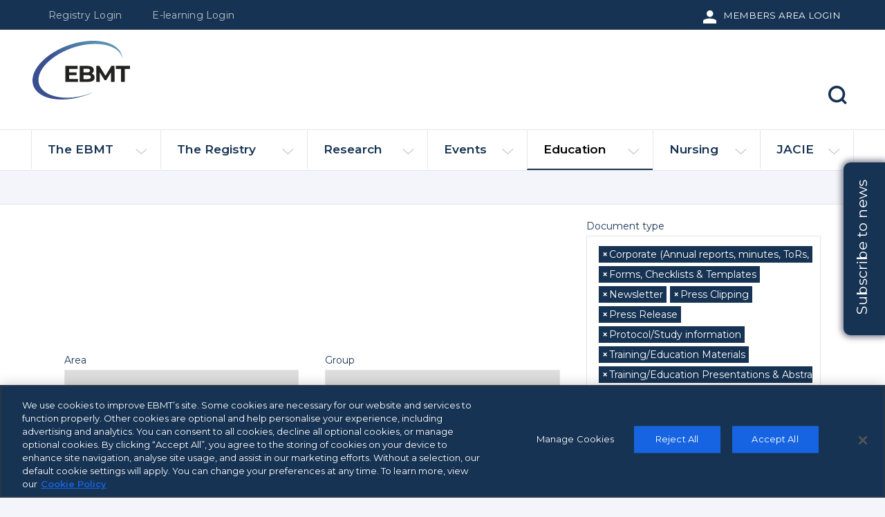

--- FILE ---
content_type: text/html; charset=UTF-8
request_url: https://www.ebmt.org/research/documents?area_category_target_id=All&group_category_target_id%5B0%5D=53&event_type_target_id=All&document_type_target_id%5B0%5D=34&document_type_target_id%5B1%5D=33&document_type_target_id%5B2%5D=35&document_type_target_id%5B3%5D=26&document_type_target_id%5B4%5D=27&document_type_target_id%5B5%5D=30&document_type_target_id%5B6%5D=31&document_type_target_id%5B7%5D=32&document_type_target_id%5B8%5D=29
body_size: 13456
content:
<!DOCTYPE html>
<html lang="en" dir="ltr" prefix="og: https://ogp.me/ns#" id="page-top">
  <head>
    <meta charset="utf-8" />
<link rel="canonical" href="https://www.ebmt.org/research/documents" />
<meta name="Generator" content="Drupal 10 (https://www.drupal.org)" />
<meta name="MobileOptimized" content="width" />
<meta name="HandheldFriendly" content="true" />
<meta name="viewport" content="width=device-width, initial-scale=1.0" />
<link rel="icon" href="/themes/custom/ebmt/favicon.ico" type="image/vnd.microsoft.icon" />
<script>window.a2a_config=window.a2a_config||{};a2a_config.callbacks=[];a2a_config.overlays=[];a2a_config.templates={};</script>

    <meta name="facebook-domain-verification" content="0hfo5my8yirt9ogvy2vcumom0w2svr" />
    <meta name="google-site-verification" content="Qbhrv7qYZdhVzZgJO0VN9YhZZVepwq0R-oFYE3tG3KA" />
    <title>Documents center | EBMT</title>
    <link rel="stylesheet" media="all" href="/sites/default/files/css/css_U2VWprhBKj_Bm5wzvrqSLg2MJCvcbFY3Ea5QtiPiLO4.css?delta=0&amp;language=en&amp;theme=ebmt&amp;include=[base64]" />
<link rel="stylesheet" media="all" href="/sites/default/files/css/css_299VK_jxE7tbGR8YbETjP_ILCF0cRnMMuwbHiydTGqo.css?delta=1&amp;language=en&amp;theme=ebmt&amp;include=[base64]" />
<link rel="stylesheet" media="all" href="//fonts.googleapis.com/css?family=Montserrat:400,400i,600,600i" />


    <!-- CookiePro Cookies Consent Notice start for ebmt.org -->
    <script src="https://cookie-cdn.cookiepro.com/scripttemplates/otSDKStub.js"  type="text/javascript" charset="UTF-8" data-domain-script="085bebe7-3793-4300-a617-762713813975" ></script>
    <script type="text/javascript">
    function OptanonWrapper() { }
    </script>
    <!-- CookiePro Cookies Consent Notice end for ebmt.org -->

    <script type="application/json" data-drupal-selector="drupal-settings-json">{"path":{"baseUrl":"\/","pathPrefix":"","currentPath":"research\/documents","currentPathIsAdmin":false,"isFront":false,"currentLanguage":"en","currentQuery":{"area_category_target_id":"All","document_type_target_id":["34","33","35","26","27","30","31","32","29"],"event_type_target_id":"All","group_category_target_id":["53"]}},"pluralDelimiter":"\u0003","suppressDeprecationErrors":true,"gtag":{"tagId":"","consentMode":false,"otherIds":[],"events":[],"additionalConfigInfo":[]},"ajaxPageState":{"libraries":"[base64]","theme":"ebmt","theme_token":null},"ajaxTrustedUrl":{"\/research\/documents":true,"\/search":true},"gtm":{"tagId":null,"settings":{"data_layer":"dataLayer","include_classes":false,"allowlist_classes":"google\nnonGooglePixels\nnonGoogleScripts\nnonGoogleIframes","blocklist_classes":"customScripts\ncustomPixels","include_environment":false,"environment_id":"","environment_token":""},"tagIds":["GTM-KR42Z9B"]},"data":{"extlink":{"extTarget":true,"extTargetAppendNewWindowDisplay":true,"extTargetAppendNewWindowLabel":"(opens in a new window)","extTargetNoOverride":false,"extNofollow":false,"extTitleNoOverride":false,"extNoreferrer":false,"extFollowNoOverride":false,"extClass":"0","extLabel":"(link is external)","extImgClass":false,"extSubdomains":true,"extExclude":"","extInclude":"","extCssExclude":"","extCssInclude":"","extCssExplicit":"","extAlert":false,"extAlertText":"This link will take you to an external web site. We are not responsible for their content.","extHideIcons":false,"mailtoClass":"0","telClass":"","mailtoLabel":"(link sends email)","telLabel":"(link is a phone number)","extUseFontAwesome":false,"extIconPlacement":"append","extPreventOrphan":false,"extFaLinkClasses":"fa fa-external-link","extFaMailtoClasses":"fa fa-envelope-o","extAdditionalLinkClasses":"","extAdditionalMailtoClasses":"","extAdditionalTelClasses":"","extFaTelClasses":"fa fa-phone","allowedDomains":null,"extExcludeNoreferrer":""}},"responsive":{"breakpoints":{"ebmt.xxxs_s":"(min-width: 0px) and (max-width: 39.99em)","ebmt.xxxs_m":"(min-width: 0px) and (max-width: 49.99em)","ebmt.xxxs":"(min-width: 0px) and (max-width: 24.99em)","ebmt.xxs":"all and (min-width: 25em) and (max-width: 33.124em)","ebmt.xs":"all and (min-width: 33.125em) and (max-width: 59.99em)","ebmt.s_all":"all and (min-width: 40em)","ebmt.s":"all and (min-width: 40em) and (max-width: 49.99em)","ebmt.m_all":"all and (min-width: 50em)","ebmt.m":"all and (min-width: 50em) and (max-width: 59.99em)","ebmt.xl":"all and (min-width: 60em) and (max-width: 74.99em)","ebmt.xxl":"all and (min-width: 75em) and (max-width: 87.49em)","ebmt.xxxl":"all and (min-width: 87.5em)"}},"user":{"uid":0,"permissionsHash":"a66893e5c47f50e61621a740141ad298e451a199894edcf668772d663b4c8c99"}}</script>
<script src="/sites/default/files/js/js_WFU1m2QsRh_gKKcbVllMfmwznLe2AlL3FHE3hQPypXs.js?scope=header&amp;delta=0&amp;language=en&amp;theme=ebmt&amp;include=eJx1jFEOwyAMQy9Ey5FQKC5jCwRBkNjth9T-bNJ-bD_LMoWgQuVt6Q772aSo8VBFc5hVOoI7Ey_sloaK68Pn9HcSUdCIDXxWe6wvFN04db2aByigXTnh8n40Yd5U6s1gHLp5mQZTOZWXDW1U4v1GE0UiwylFG5f88k5Pmt9l_gAncFrQ"></script>
<script src="/modules/contrib/google_tag/js/gtag.js?t95jze"></script>
<script src="/modules/contrib/google_tag/js/gtm.js?t95jze"></script>

  </head>
  <body class="path-research">
        <a href="#main-content" class="visually-hidden focusable skip-link">
      Skip to main content
    </a>
    <noscript><iframe src="https://www.googletagmanager.com/ns.html?id=GTM-KR42Z9B"
                  height="0" width="0" style="display:none;visibility:hidden"></iframe></noscript>

      <div class="dialog-off-canvas-main-canvas" data-off-canvas-main-canvas>
    
      <div class="top__region">
      <div class="top__content">
        <div class="top__menu-wrapper">
  <nav role="navigation" aria-labelledby="block-shortcuts-menu" id="block-shortcuts" class="top__menu-nav menu--shortcuts">
                      
    <h2 class="visually-hidden" id="block-shortcuts-menu">Shortcuts</h2>
    

              
  <div class="top__menu-button">
    <a class="top__menu-button--link" href="#">Shortcuts</a>
  </div>
                  <ul class="top__menu">
                    <li class="menu-item--expanded top__menu-item">
        <a href="https://auth.registry.ebmt.org/login?client_id=5necbqhah2vquvlnai90ogjc2k&amp;response_type=code&amp;scope=email%20openid%20phone&amp;redirect_uri=https%3A//registry.ebmt.org/auth/callback&amp;state=eyJvcmlnaW5hbFVybCI6Ii9jbGllbnQifQ%3D%3D" class="top__menu-link">Registry Login</a>
              </li>
                <li class="menu-item--expanded top__menu-item">
        <a href="https://elearning.ebmt.org/d2l/login" class="top__menu-link">E-learning Login</a>
              </li>
        </ul>
  



      </nav>
      <a href="https://ebmt.my.site.com/membersarea/s/login/" class="top__button">Members Area Login</a>
  </div>
      </div>
    </div>
  

<header class="header" role="banner">
  
      <div class="header__region">
      <div class="header__content">
              <a href="/" title="Home" rel="home" class="header__logo">
      <svg aria-label="Site logo" class="header__logo-image" viewBox="0 0 256.51 156.93" xmlns="http://www.w3.org/2000/svg" xmlns:xlink="http://www.w3.org/1999/xlink"><linearGradient id="a" gradientUnits="userSpaceOnUse" x1="-8.4649" x2="256.9146" y1="100.8448" y2="54.0513"><stop offset=".0067791" stop-color="#394f91"/><stop offset=".2353" stop-color="#394f91"/><stop offset=".3112" stop-color="#405e98"/><stop offset=".4642" stop-color="#4d77a3"/><stop offset=".625" stop-color="#5588ab"/><stop offset=".797" stop-color="#5a93af"/><stop offset="1" stop-color="#5c96b1"/></linearGradient><path class="header__logo-image--globe" d="m232.81 32.73c-17.04-35.17-82.18-43.27-145.23-18.07-40.81 16.32-72.87 43.78-83.68 71.67-5.27 13.6-5.19 26.69.22 37.87 10.34 21.36 38.42 32.73 73.01 32.73 22.37 0 47.46-4.76 72.22-14.66 1.97-.79 3.96-1.62 5.92-2.47.12-.05.18-.2.13-.32-.05-.13-.2-.19-.32-.14-27.88 10.94-57.62 14.97-83.72 11.37-25.54-3.53-44.44-14.33-51.86-29.65-4.86-10.04-4.97-21.7-.32-33.71 4.73-12.19 14.24-24.61 27.5-35.92 13.59-11.58 30.87-21.74 49.95-29.37 28.23-11.29 58.22-15.79 84.45-12.68s44.83 13.39 52.37 28.95c1.16 2.39 2.06 4.91 2.68 7.5.03.13.16.21.29.19s.22-.14.2-.28c-.56-4.56-1.84-8.93-3.81-13.01z" fill="url(#a)"/><g class="header__logo-image--globe" fill="#222221"><path d="m119.55 101.82v7.91h-33v-42.61h32.2v7.91h-22.4v9.25h19.78v7.67h-19.78v9.86h23.2z"/><path d="m161.37 91.44c1.38 1.81 2.07 4.03 2.07 6.67 0 3.73-1.45 6.6-4.35 8.61s-7.13 3.01-12.69 3.01h-22.04v-42.61h20.82c5.19 0 9.18.99 11.96 2.98s4.17 4.69 4.17 8.1c0 2.07-.5 3.92-1.49 5.54s-2.38 2.9-4.17 3.83c2.43.78 4.34 2.07 5.72 3.87zm-27.21-16.89v10.04h9.8c2.43 0 4.28-.43 5.54-1.28s1.89-2.11 1.89-3.77-.63-2.91-1.89-3.74-3.1-1.25-5.54-1.25zm17.37 26.48c1.32-.85 1.98-2.17 1.98-3.96 0-3.53-2.62-5.3-7.85-5.3h-11.51v10.53h11.51c2.6.01 4.56-.42 5.87-1.27z"/><path d="m206.66 109.73-.06-25.57-12.54 21.06h-4.44l-12.48-20.51v25.02h-9.25v-42.61h8.16l15.95 26.48 15.7-26.48h8.1l.12 42.61z"/><path d="m233.01 75.16h-13.64v-8.04h37.13v8.04h-13.64v34.58h-9.86v-34.58z"/></g></svg>
    </a>
      <div class="views-exposed-form search-form closed block block-views block-views-exposed-filter-blocksearch-search" data-drupal-selector="views-exposed-form-search-search" id="block-search">
  
    
    
  <div id="search-form-trigger" class="search-form__trigger">
    <svg class="search-form__svg" xmlns="http://www.w3.org/2000/svg" viewBox="0 0 30 30"><circle cx="13.5" cy="13.5" r="11.5" fill="none" stroke="#fff" stroke-width="4"/><path d="M22 22.2l5.3 5.3" fill="none" stroke="#fff" stroke-width="4" stroke-linecap="round"/></svg>
    <div class="search-form__cross">
      <span class="search-form__line search-form__line--top"></span>
      <span class="search-form__line search-form__line--bottom"></span>
    </div>
  </div>
  <form action="/search" method="get" id="views-exposed-form-search-search" accept-charset="UTF-8" class="search-form__form">
  <div class="form-item__wrapper clearfix">
  <div class="js-form-item form-item js-form-type-textfield form-type-textfield js-form-item-fulltext form-item-fulltext">
      <label for="edit-fulltext" class="form-item__label">Search</label>
          <input placeholder="Search" data-drupal-selector="edit-fulltext" type="text" id="edit-fulltext" name="fulltext" value="" size="30" maxlength="128" class="form-text form-item__textfield"" />

        </div>
<div data-drupal-selector="edit-actions" class="form-actions js-form-wrapper form-wrapper container" id="edit-actions--2">
  <input data-drupal-selector="edit-submit-search" type="submit" id="edit-submit-search" value="Apply" class="button js-form-submit form-submit" />

</div>

</div>

</form>

</div>

      </div>
    </div>
  

  
      <div class="primary-menu__region">
      <div class="primary-menu__content">
        
<div class="main-menu__wrapper">
  <nav role="navigation" aria-labelledby="block-ebmt-main-menu-menu" id="block-ebmt-main-menu" class="main-menu layout-center">
                      
    <h2 class="visually-hidden" id="block-ebmt-main-menu-menu">Main navigation</h2>
    

              


<input id="main-menu-state" class="main-menu__trigger-state" type="checkbox" />
<label class="main-menu__trigger-btn" for="main-menu-state">
  <span class="main-menu__trigger-text">Menu</span>
  <span class="main-menu__trigger-btn--icon"></span>
</label>

              <ul  class="main-menu__list sm">
                      <li class="main-menu__item--expanded has-mega-menu main-menu__item">
        <a href="/ebmt" class="main-menu__link" data-drupal-link-system-path="node/1">The EBMT</a>
                                            <ul class="main-menu__item-long--grid mega-menu">
                      <li class="1">
        <a href="/ebmt/who-we-are" data-drupal-link-system-path="node/8">Who we are</a>
              </li>
                  <li class="1">
        <a href="/ebmt/what-we-do" data-drupal-link-system-path="node/16">What we do</a>
              </li>
                  <li class="1">
        <a href="/ebmt-membership" data-drupal-link-system-path="node/4086">EBMT Membership</a>
              </li>
                  <li class="1">
        <a href="/ebmt/50-years-ebmt" data-drupal-link-system-path="node/5577">50 Years of EBMT</a>
              </li>
                  <li class="1">
        <a href="https://www.ebmt.org/annual-report-2024">Annual Report 2024</a>
              </li>
                  <li class="1">
        <a href="/ebmt/ebmt-partners" data-drupal-link-system-path="node/20">EBMT Partners</a>
              </li>
                  <li class="1">
        <a href="/ebmt/media-partners" data-drupal-link-system-path="node/5905">Media Partners</a>
              </li>
                  <li class="1">
        <a href="/ebmt/news" data-drupal-link-system-path="ebmt/news">News</a>
              </li>
                  <li class="1">
        <a href="/ebmt/society-opportunities" title="Career Opportunities" data-drupal-link-system-path="node/75">Society Opportunities</a>
              </li>
        </ul>
  
              </li>
                  <li class="main-menu__item--expanded has-mega-menu main-menu__item">
        <a href="https://www.ebmt.org/registry/ebmt-registry" class="main-menu__link">The Registry</a>
                                            <ul class="main-menu__item-long--grid mega-menu">
                      <li class="1">
        <a href="/registry/news" data-drupal-link-system-path="node/4907">Registry News</a>
              </li>
                  <li class="1">
        <a href="/registry/registry-release-updates" data-drupal-link-system-path="node/5134">Registry Release Updates</a>
              </li>
                  <li class="1">
        <a href="/registry/eurotractor" data-drupal-link-system-path="node/4671">EuroTraCTOR</a>
              </li>
                  <li class="1">
        <a href="/registry/ebmt-car-t-data-collection-initiative" data-drupal-link-system-path="node/4887">CAR-T Data Collection Initiative</a>
              </li>
                  <li class="1">
        <a href="/registry/ebmt-data-protection-privacy" data-drupal-link-system-path="node/4892">Data Protection &amp; Privacy</a>
              </li>
                  <li class="1">
        <a href="/registry/patient-and-donor-informed-consent" data-drupal-link-system-path="node/5184">Informed Consent</a>
              </li>
                  <li class="1">
        <a href="/registry/ebmt-data-collection" data-drupal-link-system-path="node/4884">Data Collection</a>
              </li>
                  <li class="1">
        <a href="/registry/ebmt-data-submission" data-drupal-link-system-path="node/4885">Data Submission</a>
              </li>
                  <li class="1">
        <a href="/registry/ebmt-data-retrieval" data-drupal-link-system-path="node/4890">Data Retrieval</a>
              </li>
                  <li class="1">
        <a href="/registry/ebmt-data-sharing" data-drupal-link-system-path="node/4891">Data Sharing</a>
              </li>
                  <li class="1">
        <a href="/registry/ebmt-data-quality" data-drupal-link-system-path="node/4908">Data Quality</a>
              </li>
                  <li class="1">
        <a href="/registry/ebmt-education-training" data-drupal-link-system-path="node/4893">Registry Education &amp; Training</a>
              </li>
                  <li class="1">
        <a href="/registry/ebmt-transplant-activity-survey" data-drupal-link-system-path="node/5022">Activity Survey</a>
              </li>
                  <li class="1">
        <a href="https://www.ebmt.org/benchmarking">Benchmarking</a>
              </li>
                  <li class="1">
        <a href="/registry/archived-promise-and-castor-documents" data-drupal-link-system-path="node/4936">Archived ProMISe and Castor Documents</a>
              </li>
        </ul>
  
              </li>
                  <li class="main-menu__item--expanded has-mega-menu main-menu__item">
        <a href="/research" class="main-menu__link" data-drupal-link-system-path="node/3">Research</a>
                                            <ul class="mega-menu">
                      <li class="main-menu__item--expanded has-mega-menu 1">
        <a href="/research/ebmt-publications" data-drupal-link-system-path="node/30">Publications</a>
                                            <ul class="mega-menu">
                      <li class="1">
        <a href="/research/publications" data-drupal-link-system-path="research/publications">EBMT Publications list</a>
              </li>
                  <li class="1">
        <a href="/ebmt/news?year=All&amp;area_category_target_id=All&amp;group_category_target_id=All&amp;combine=My%20paper%20of%20the%20month" data-drupal-link-query="{&quot;area_category_target_id&quot;:&quot;All&quot;,&quot;combine&quot;:&quot;My paper of the month&quot;,&quot;group_category_target_id&quot;:&quot;All&quot;,&quot;year&quot;:&quot;All&quot;}" data-drupal-link-system-path="ebmt/news">My Paper of the Month</a>
              </li>
        </ul>
  
              </li>
                  <li class="main-menu__item--expanded has-mega-menu 1">
        <a href="/research/ebmt-studies" data-drupal-link-system-path="node/31">EBMT Studies</a>
                                            <ul class="mega-menu">
                      <li class="1">
        <a href="/research/studies" data-drupal-link-system-path="research/studies">Current  studies list</a>
              </li>
                  <li class="1">
        <a href="/ebmt-studies/open-surveystudy" data-drupal-link-system-path="node/32">Open Survey/Study</a>
              </li>
        </ul>
  
              </li>
                  <li class="main-menu__item--expanded has-mega-menu 1">
        <a href="/research/working-parties" data-drupal-link-system-path="node/14">Working Parties</a>
                                            <ul class="main-menu__item-long--grid mega-menu">
                      <li class="1">
        <a href="/working-parties/acute-leukaemia-working-party-alwp" data-drupal-link-system-path="node/34">Acute Leukaemia Working Party (ALWP)</a>
              </li>
                  <li class="1">
        <a href="/working-parties/severe-aplastic-anaemia-working-party-saawp" data-drupal-link-system-path="node/35">Severe Aplastic Anaemia Working Party (SAAWP)</a>
              </li>
                  <li class="1">
        <a href="/working-parties/autoimmune-diseases-working-party-adwp" data-drupal-link-system-path="node/36">Autoimmune Diseases Working Party (ADWP)</a>
              </li>
                  <li class="1">
        <a href="/working-parties/cellular-therapy-immunobiology-working-party-ctiwp" data-drupal-link-system-path="node/38">Cellular Therapy &amp; Immunobiology Working Party  (CTIWP)</a>
              </li>
                  <li class="1">
        <a href="/working-parties/chronic-malignancies-working-party-cmwp" data-drupal-link-system-path="node/37">Chronic Malignancies Working Party (CMWP)</a>
              </li>
                  <li class="1">
        <a href="/working-parties/inborn-errors-working-party-iewp" data-drupal-link-system-path="node/39">Inborn Errors Working Party (IEWP)</a>
              </li>
                  <li class="1">
        <a href="/working-parties/infectious-diseases-working-party-idwp" data-drupal-link-system-path="node/40">Infectious Diseases Working Party (IDWP)</a>
              </li>
                  <li class="1">
        <a href="/working-parties/lymphoma-working-party-lwp" data-drupal-link-system-path="node/42">Lymphoma Working Party (LWP)</a>
              </li>
                  <li class="1">
        <a href="/working-parties/paediatric-diseases-working-party-pdwp" data-drupal-link-system-path="node/43">Paediatric Diseases Working Party (PDWP)</a>
              </li>
                  <li class="1">
        <a href="/working-parties/transplant-complications-working-party-tcwp" data-drupal-link-system-path="node/41">Transplant Complications Working Party (TCWP)</a>
              </li>
                  <li class="1">
        <a href="/working-parties/haemoglobinopathies-working-party-hwp" data-drupal-link-system-path="node/4792">Haemoglobinopathies Working Party (HWP)</a>
              </li>
                  <li class="1">
        <a href="/working-parties/jacie-working-party" data-drupal-link-system-path="node/56">JACIE Working Party</a>
              </li>
        </ul>
  
              </li>
                  <li class="1">
        <a href="/research/biostatistics-ebmt" data-drupal-link-system-path="node/33">Statistics</a>
              </li>
                  <li class="1">
        <a href="/research/gocart-coalition" data-drupal-link-system-path="node/3261">GoCART Coalition</a>
              </li>
        </ul>
  
              </li>
                  <li class="main-menu__item--expanded has-mega-menu main-menu__item">
        <a href="/annual-meeting-educational-events" class="main-menu__link" data-drupal-link-system-path="node/4">Events</a>
                                            <ul class="mega-menu">
                      <li class="1">
        <a href="/annual-meeting">Annual Meeting 2026</a>
              </li>
                  <li class="1">
        <a href="/events/past-annual-meetings-ebmt" data-drupal-link-system-path="node/2014">Past Annual Meetings</a>
              </li>
                  <li class="1">
        <a href="/events" data-drupal-link-system-path="events">Educational Events</a>
              </li>
                  <li class="1">
        <a href="/past-events" data-drupal-link-system-path="past-events">Past Educational Events</a>
              </li>
                  <li class="1">
        <a href="/education/ebmt-travel-grants" data-drupal-link-system-path="node/6253">EBMT Travel Grants</a>
              </li>
                  <li class="1">
        <a href="/events/related-events" data-drupal-link-system-path="node/128">Related Events</a>
              </li>
        </ul>
  
              </li>
                  <li class="main-menu__item--expanded has-mega-menu main-menu__item--active-trail main-menu__item">
        <a href="/education" class="main-menu__link" data-drupal-link-system-path="node/5">Education</a>
                                            <ul class="mega-menu">
                      <li class="1">
        <a href="/education/educational-resources" data-drupal-link-system-path="node/6322">Educational Resources</a>
              </li>
                  <li class="main-menu__item--expanded has-mega-menu 1">
        <a href="/education/learning-projects" title="Learning Projects" data-drupal-link-system-path="node/6321">Learning Projects</a>
                                            <ul class="mega-menu">
                      <li class="1">
        <a href="/learning-projects/e-learning" data-drupal-link-system-path="node/2989">E-learning</a>
              </li>
                  <li class="1">
        <a href="https://library.ebmt.org/">Educational Library</a>
              </li>
                  <li class="main-menu__item--expanded has-mega-menu 1">
        <a href="/learning-projects/ebmt-jacie-books" data-drupal-link-system-path="node/5402">EBMT &amp; JACIE Books</a>
                                            <ul class="mega-menu">
                      <li class="1">
        <a href="/education/ebmt-handbook" data-drupal-link-system-path="node/90">EBMT Handbook</a>
              </li>
                  <li class="1">
        <a href="https://www.ebmt.org/education/carthandbook/" title="The EU CAR-T Handbook">The EU CAR-T Handbook</a>
              </li>
                  <li class="1">
        <a href="/ebmt-jacie-books/ebmt-textbook-nurses" data-drupal-link-system-path="node/135">The EBMT Textbook for Nurses</a>
              </li>
                  <li class="1">
        <a href="/education/jacie-guide" data-drupal-link-system-path="node/3481">The JACIE Guide</a>
              </li>
                  <li class="1">
        <a href="/inspectors/jacie-inspector-handbook" data-drupal-link-system-path="node/4749">JACIE Inspector Handbook</a>
              </li>
        </ul>
  
              </li>
                  <li class="1">
        <a href="/ebmt/news?year=All&amp;area_category_target_id=All&amp;group_category_target_id=All&amp;combine=Clinical%20case%20of%20the%20Month" data-drupal-link-query="{&quot;area_category_target_id&quot;:&quot;All&quot;,&quot;combine&quot;:&quot;Clinical case of the Month&quot;,&quot;group_category_target_id&quot;:&quot;All&quot;,&quot;year&quot;:&quot;All&quot;}" data-drupal-link-system-path="ebmt/news">Clinical Cases</a>
              </li>
                  <li class="main-menu__item--expanded has-mega-menu 1">
        <a href="/learning-projects/ebmt-exams" data-drupal-link-system-path="node/5485">EBMT Exam</a>
                                            <ul class="mega-menu">
                      <li class="1">
        <a href="/ebmt-exam/online-ebmt-exam-preparatory-course-physicians" data-drupal-link-system-path="node/5966">Physicians Preparatory Course</a>
              </li>
                  <li class="1">
        <a href="/ebmt-exam/online-ebmt-exam-preparatory-course-nurses" data-drupal-link-system-path="node/6404">Nurses Preparatory Course</a>
              </li>
        </ul>
  
              </li>
        </ul>
  
              </li>
                  <li class="1">
        <a href="/education/basic-translational-science" data-drupal-link-system-path="node/6323">Basic &amp; Translational Science</a>
              </li>
                  <li class="1">
        <a href="/education/ebmt-travel-grants" data-drupal-link-system-path="node/6253">EBMT Travel Grants</a>
              </li>
                  <li class="1">
        <a href="/education/partnered-educational-projects" data-drupal-link-system-path="node/22">Partnered Educational Projects</a>
              </li>
        </ul>
  
              </li>
                  <li class="main-menu__item--expanded has-mega-menu main-menu__item">
        <a href="/nurses-group" class="main-menu__link" data-drupal-link-system-path="node/6">Nursing</a>
                                            <ul class="mega-menu">
                      <li class="main-menu__item--expanded has-mega-menu 1">
        <a href="/nursing/nurses-group-who-we-are" data-drupal-link-system-path="node/46">Who we are</a>
                                            <ul class="mega-menu">
                      <li class="1">
        <a href="/who-we-are/working-party-nurses" data-drupal-link-system-path="node/2825">Working Party Nurses</a>
              </li>
                  <li class="1">
        <a href="/who-we-are/nurses-group-research-committee" data-drupal-link-system-path="node/48">Nursing Research Committee</a>
              </li>
                  <li class="1">
        <a href="/who-we-are/nurses-group-scientific-committee" data-drupal-link-system-path="node/50">Nursing Scientific Committee</a>
              </li>
                  <li class="1">
        <a href="/who-we-are/nurses-group-paediatric-committee" data-drupal-link-system-path="node/51">Nursing Paediatric Committee</a>
              </li>
                  <li class="1">
        <a href="/who-we-are/nurses-group-global-education-committee" data-drupal-link-system-path="node/52">Nursing Global Education Committee</a>
              </li>
        </ul>
  
              </li>
                  <li class="1">
        <a href="/nursing/nurses-group-research" data-drupal-link-system-path="node/62">Nursing Research</a>
              </li>
                  <li class="1">
        <a href="/nursing/nurses-group-education" data-drupal-link-system-path="node/63">Nursing Education</a>
              </li>
                  <li class="1">
        <a href="/nursing/nursing-events" data-drupal-link-system-path="node/2059">Nursing Events</a>
              </li>
                  <li class="1">
        <a href="/nursing/immune-effector-cell-forum" data-drupal-link-system-path="node/4425">The Immune Effector Cell Forum</a>
              </li>
        </ul>
  
              </li>
                  <li class="main-menu__item--expanded has-mega-menu main-menu__item">
        <a href="/jacie" class="main-menu__link" data-drupal-link-system-path="node/7">JACIE</a>
                                            <ul class="mega-menu">
                      <li class="1">
        <a href="/jacie/about-jacie" data-drupal-link-system-path="node/64">About JACIE</a>
              </li>
                  <li class="1">
        <a href="/jacie/jacie-standards" data-drupal-link-system-path="node/69">JACIE Standards</a>
              </li>
                  <li class="1">
        <a href="/jacie/applicants" data-drupal-link-system-path="node/65">Applicants</a>
              </li>
                  <li class="main-menu__item--expanded has-mega-menu 1">
        <a href="/jacie/inspectors" data-drupal-link-system-path="node/66">Inspectors</a>
                                            <ul class="mega-menu">
                      <li class="1">
        <a href="/inspectors/how-become-inspector" data-drupal-link-system-path="node/67">How to Become an Inspector</a>
              </li>
                  <li class="1">
        <a href="/inspectors/jacie-inspector-handbook" data-drupal-link-system-path="node/4749">JACIE Inspector Handbook</a>
              </li>
                  <li class="1">
        <a href="/inspectors/current-inspectors" data-drupal-link-system-path="node/68">Current Inspectors</a>
              </li>
                  <li class="1">
        <a href="/inspectors/inspector-committee" data-drupal-link-system-path="node/3268">Inspector Committee</a>
              </li>
        </ul>
  
              </li>
                  <li class="1">
        <a href="/jacie/jacie-education" data-drupal-link-system-path="node/72">JACIE Education</a>
              </li>
        </ul>
  
              </li>
        </ul>
  


      </nav>
</div>

      </div>
    </div>
  
</header>

<main class="content" role="main">

  
      <div class="highlighted__region">
      <div class="highlighted__content">
        <div data-drupal-messages-fallback class="hidden"></div>

      </div>
    </div>
  
  <a href="#page-top" class="scroll-top">
    <svg class="scroll-top__svg" xmlns="http://www.w3.org/2000/svg" width="20" height="12">
      <path fill="#1764E2" fill-rule="evenodd" d="M1.2495 12l8.7502-8.8533 8.7496 8.7496L20 10.646l-4.9998-4.9998-3.751-3.7497L9.9997.6465.0001 10.7505z"/>
    </svg>
    Top
  </a>
  <a href="#skip-link" class="visually-hidden visually-hidden--focusable" id="main-content">Back to top</a>  
  
  
      <div class="content__region">
      <div class="content__content">
        <div id="block-ebmt-content" class="block block-system block-system-main-block">
  
    
      <div class="views-element-container container">
  
<div class="content-list">
  
    
        
    <div class="content-list__filters">
      <div class="view-filters content-list__filters-form">
        <form class="views-exposed-form bef-exposed-form" data-bef-auto-submit-full-form="" data-bef-auto-submit="" data-bef-auto-submit-delay="500" data-drupal-selector="views-exposed-form-documents-documents" action="/research/documents" method="get" id="views-exposed-form-documents-documents" accept-charset="UTF-8">
  <div class="form-item__wrapper clearfix">
  <div class="js-form-item form-item js-form-type-select form-type-select js-form-item-area-category-target-id form-item-area-category-target-id">
      <label for="edit-area-category-target-id" class="form-item__label">Area</label>
        <select class="views-auto-submit form-select form-item__select" data-drupal-selector="edit-area-category-target-id" id="edit-area-category-target-id" name="area_category_target_id"><option value="All" selected="selected">- Any -</option><option value="1">EBMT Organization</option><option value="2">Research</option><option value="3">Registry/Data Management</option><option value="4">Nurses Group</option><option value="5">Events</option><option value="6">Training/Education</option><option value="7">Certification</option><option value="8">Patients &amp; Donors</option><option value="9">Transplant Activity Survey</option></select>
        </div>
<div class="js-form-item form-item js-form-type-select form-type-select js-form-item-group-category-target-id form-item-group-category-target-id">
      <label for="edit-group-category-target-id" class="form-item__label">Group</label>
        <select class="views-auto-submit form-select form-item__select" data-drupal-selector="edit-group-category-target-id" id="edit-group-category-target-id" name="group_category_target_id"><option value="All">- Any -</option><option value="47">Acute Leukemia Working Party (ALWP)</option><option value="48">Severe Aplastic Anaemia Working Party (SAAWP)</option><option value="49">Autoimmune Diseases Working Party (ADWP)</option><option value="50">Chronic Malignancies Working Party (CMWP)</option><option value="51">Cellular Therapy &amp; Immunobiology Working Party  (CTIWP)</option><option value="52">Inborn Errors Working Party (IEWP)</option><option value="53" selected="selected">Infectious Diseases Working Party (IDWP)</option><option value="54">Transplant Complications Working Party (TCWP)</option><option value="55">Lymphoma Working Party (LWP)</option><option value="56">Paediatric Diseases Working Party (PDWP)</option><option value="203">Haemoglobinopathies Working Party (HWP)</option><option value="60">JACIE Working Party</option><option value="58">Registry Committee</option><option value="59">Statistical Committee</option><option value="134">Inspector Committee</option><option value="61">Assurance Committee</option><option value="107">Donor Outcomes Committee</option><option value="62">Quality Managers Committee</option><option value="63">Legal &amp; Regulatory Affairs Committee</option><option value="64">Global Committee</option><option value="65">Nuclear Accident Committee</option><option value="125">Pharmacist Committee</option><option value="126">Patient Advocacy Committee</option><option value="135">Trainee Committee</option><option value="200">Practice Harmonisation and Guidelines Committee</option><option value="66">Nursing Research Committee</option><option value="68">Nursing Scientific Committee</option><option value="69">Nursing Paediatric Committee</option><option value="70">Nursing Global Education Committee</option><option value="159">Equality, Diversity &amp; Inclusion (ED&amp;I) Committee</option><option value="163">GoCART Coalition</option><option value="71">WP/Committee not specified</option><option value="72">Other society</option><option value="73">Activity survey office</option><option value="162">COVID-19</option></select>
        </div>
<div class="js-form-item form-item js-form-type-select form-type-select js-form-item-document-type-target-id form-item-document-type-target-id">
      <label for="edit-document-type-target-id" class="form-item__label">Document type</label>
        <select class="views-auto-submit form-select select-box form-item__select" data-drupal-selector="edit-document-type-target-id" multiple="multiple" name="document_type_target_id[]" id="edit-document-type-target-id" size="9"><option value="34" selected="selected">Corporate (Annual reports, minutes, ToRs, etc.)</option><option value="33" selected="selected">Forms, Checklists &amp; Templates</option><option value="28">Guidelines, Consensus Statements &amp; Position Papers</option><option value="35" selected="selected">Newsletter</option><option value="26" selected="selected">Press Clipping</option><option value="27" selected="selected">Press Release</option><option value="30" selected="selected">Protocol/Study information</option><option value="31" selected="selected">Training/Education Materials</option><option value="32" selected="selected">Training/Education Presentations &amp; Abstracts</option><option value="29" selected="selected">User guides/Instructions</option></select>
        </div>
<div class="js-form-item form-item js-form-type-select form-type-select js-form-item-event-type-target-id form-item-event-type-target-id">
      <label for="edit-event-type-target-id" class="form-item__label">Event type</label>
        <select class="views-auto-submit form-select form-item__select" data-drupal-selector="edit-event-type-target-id" id="edit-event-type-target-id" name="event_type_target_id"><option value="All" selected="selected">- Any -</option><option value="43">EBMT Annual Meeting</option><option value="44">Business Meeting</option><option value="45">Educational Meeting</option><option value="46">Training Course</option></select>
        </div>
<div class="js-form-item form-item js-form-type-textfield form-type-textfield js-form-item-document-event-date-value form-item-document-event-date-value">
      <label for="edit-document-event-date-value" class="form-item__label">Creation date</label>
          <input placeholder="Format: YYYY-MM-DD" data-drupal-selector="edit-document-event-date-value" type="text" id="edit-document-event-date-value" name="document_event_date_value" value="" size="30" maxlength="128" class="form-text form-item__textfield"" />

        </div>
<div class="js-form-item form-item js-form-type-select form-type-select js-form-item-language-target-id form-item-language-target-id">
      <label for="edit-language-target-id" class="form-item__label">Language</label>
        <select class="views-auto-submit form-select form-item__select" data-drupal-selector="edit-language-target-id" id="edit-language-target-id" name="language_target_id"><option value="All" selected="selected">- Any -</option><option value="74">English</option><option value="82">Arabic</option><option value="175">Croatian</option><option value="83">Czech</option><option value="176">Danish</option><option value="84">Dutch</option><option value="177">Estonian</option><option value="178">Finnish</option><option value="86">Flemish</option><option value="76">French</option><option value="78">German</option><option value="179">Greek</option><option value="180">Hebrew</option><option value="229">Icelandic</option><option value="77">Italian</option><option value="116">Japanese</option><option value="85">Lithuanian</option><option value="124">Mandarin</option><option value="181">Norwegian</option><option value="79">Polish</option><option value="184">Portuguese</option><option value="231">Russian</option><option value="182">Slovenian</option><option value="75">Spanish</option><option value="183">Swedish</option><option value="80">Turkish</option></select>
        </div>
<div class="js-form-item form-item js-form-type-textfield form-type-textfield js-form-item-combine form-item-combine">
      <label for="edit-combine" class="form-item__label">Text</label>
          <input data-drupal-selector="edit-combine" type="text" id="edit-combine" name="combine" value="" size="30" maxlength="128" class="form-text form-item__textfield--search" placeholder="Keyword search"" />

        </div>
<div data-drupal-selector="edit-actions" class="form-actions js-form-wrapper form-wrapper container" id="edit-actions">
  <input data-bef-auto-submit-click="" class="js-hide button js-form-submit form-submit" data-drupal-selector="edit-submit-documents" type="submit" id="edit-submit-documents" value="Apply" />

</div>

</div>

</form>

      </div>
    </div>
    
    <div class="layout-center">
    <div class="content-list--masonry">
      <div class="content-list__gutter"></div>
          <div class="content-list__item--shadow">

<article class="node node--type-document node--teaser">

            <a href="/sites/default/files/2025-11/CRD%20259%20EBMT%20Study%20Time%20Estimation%20v2.1.docx" rel="bookmark" class="node__box-link--download">
        <div class="node__group-content--download">
          <p class="node__mime">Download docx</p>
                    <div class="node__box-title">
          <span class="field field--name-title field--type-string field--label-hidden">EBMT Study Time Estimation</span>

        </div>
              <div class="node__summary">
          
        </div>
      </div>
    </a>

</article>
</div>
    <div class="content-list__item--shadow">

<article class="node node--type-document node--teaser">

            <a href="/sites/default/files/2025-11/IDWP25%20_Booklet_.pdf" rel="bookmark" class="node__box-link--download">
        <div class="node__group-content--download">
          <p class="node__mime">Download pdf</p>
                    <div class="node__box-title">
          <span class="field field--name-title field--type-string field--label-hidden">28th Infectious Diseases Working Party Educational Course</span>

        </div>
              <div class="node__summary">
          
        </div>
      </div>
    </a>

</article>
</div>
    <div class="content-list__item--shadow">

<article class="node node--type-document node--teaser">

            <a href="/sites/default/files/2025-03/EBMT%202025%20Annual%20Meeting%20Poster%20IDWP_final.pdf" rel="bookmark" class="node__box-link--download">
        <div class="node__group-content--download">
          <p class="node__mime">Download pdf</p>
                    <div class="node__box-title">
          <span class="field field--name-title field--type-string field--label-hidden">EBMT 2025 Infectious Diseases Working Party Poster</span>

        </div>
              <div class="node__summary">
          
        </div>
      </div>
    </a>

</article>
</div>
    <div class="content-list__item--shadow">

<article class="node node--type-document node--teaser">

            <a href="https://www.ebmt.org/annual-report-2024" rel="bookmark" class="node__box-link--document" target="_blank">
        <div class="node__group-content">
                    <div class="node__box-title">
          <span class="field field--name-title field--type-string field--label-hidden">Annual Report 2024</span>

        </div>
              <div class="node__summary">
          
        </div>
      </div>
    </a>

</article>
</div>
    <div class="content-list__item--shadow">

<article class="node node--type-document node--teaser">

            <a href="/sites/default/files/2024-11/20241109_IDWP24%20Booklet.pdf" rel="bookmark" class="node__box-link--download">
        <div class="node__group-content--download">
          <p class="node__mime">Download pdf</p>
                    <div class="node__box-title">
          <span class="field field--name-title field--type-string field--label-hidden">IDWP24 Programme</span>

        </div>
              <div class="node__summary">
          
        </div>
      </div>
    </a>

</article>
</div>
    <div class="content-list__item--shadow">

<article class="node node--type-document node--teaser">

            <a href="/sites/default/files/2024-04/EBMT%202024%20Poster_Infectious%20Diseases%20Working%20Party.pdf" rel="bookmark" class="node__box-link--download">
        <div class="node__group-content--download">
          <p class="node__mime">Download pdf</p>
                    <div class="node__box-title">
          <span class="field field--name-title field--type-string field--label-hidden">EBMT 2024 Infectious Diseases Working Party Poster</span>

        </div>
              <div class="node__summary">
          
        </div>
      </div>
    </a>

</article>
</div>
    <div class="content-list__item--shadow">

<article class="node node--type-document node--teaser">

            <a href="/sites/default/files/2024-02/EBMT%20Study%20Protocol%20Template.docx" rel="bookmark" class="node__box-link--download">
        <div class="node__group-content--download">
          <p class="node__mime">Download docx</p>
                    <div class="node__box-title">
          <span class="field field--name-title field--type-string field--label-hidden">EBMT Study Protocol Template</span>

        </div>
              <div class="node__summary">
          
        </div>
      </div>
    </a>

</article>
</div>
    <div class="content-list__item--shadow">

<article class="node node--type-document node--teaser">

            <a href="/sites/default/files/2024-02/EBMT%20Study%20Idea%20Template.docx" rel="bookmark" class="node__box-link--download">
        <div class="node__group-content--download">
          <p class="node__mime">Download docx</p>
                    <div class="node__box-title">
          <span class="field field--name-title field--type-string field--label-hidden">EBMT Study Idea Template</span>

        </div>
              <div class="node__summary">
          
        </div>
      </div>
    </a>

</article>
</div>
    <div class="content-list__item--shadow">

<article class="node node--type-document node--teaser">

            <a href="/sites/default/files/2024-02/EBMT%20Study%20Proposal%20and%20Selection%20Process_v1.0.pdf" rel="bookmark" class="node__box-link--download">
        <div class="node__group-content--download">
          <p class="node__mime">Download pdf</p>
                    <div class="node__box-title">
          <span class="field field--name-title field--type-string field--label-hidden">EBMT Study Proposal and Selection Process Policy</span>

        </div>
              <div class="node__summary">
          
  <p>Proposing the study idea and submitting and selecting the study protocol for EBMT Working Party studies.</p>


        </div>
      </div>
    </a>

</article>
</div>
    <div class="content-list__item--shadow">

<article class="node node--type-document node--teaser">

            <a href="/sites/default/files/2023-11/IDWP23__Booklet__.pdf" rel="bookmark" class="node__box-link--download">
        <div class="node__group-content--download">
          <p class="node__mime">Download pdf</p>
                    <div class="node__box-title">
          <span class="field field--name-title field--type-string field--label-hidden">26th Infectious Diseases Working Party Educational Course</span>

        </div>
              <div class="node__summary">
          
        </div>
      </div>
    </a>

</article>
</div>
    <div class="content-list__item--shadow">

<article class="node node--type-document node--teaser">

            <a href="/sites/default/files/2023-05/EBMT08_Infectious%20Diseases%20Working%20Party.pdf" rel="bookmark" class="node__box-link--download">
        <div class="node__group-content--download">
          <p class="node__mime">Download pdf</p>
                    <div class="node__box-title">
          <span class="field field--name-title field--type-string field--label-hidden">EBMT 2023 Infectious Diseases Working Party Poster</span>

        </div>
              <div class="node__summary">
          
        </div>
      </div>
    </a>

</article>
</div>
    <div class="content-list__item--shadow">

<article class="node node--type-document node--teaser">

            <a href="/sites/default/files/2022-03/EBMT08_Infectious%20Diseases%20Working%20Party.pdf" rel="bookmark" class="node__box-link--download">
        <div class="node__group-content--download">
          <p class="node__mime">Download pdf</p>
                    <div class="node__box-title">
          <span class="field field--name-title field--type-string field--label-hidden">EBMT 2022 Infectious Diseases Working Party Poster</span>

        </div>
              <div class="node__summary">
          
        </div>
      </div>
    </a>

</article>
</div>

    </div>
  </div>
  
      
      <nav class="pager" role="navigation" aria-labelledby="pagination-heading">
    <h4 id="pagination-heading" class="visually-hidden">Pagination</h4>
    <ul class="pager__items js-pager__items">
                                            <li class="pager__item is-active">
                                          <a href="?area_category_target_id=All&amp;document_type_target_id%5B0%5D=34&amp;document_type_target_id%5B1%5D=33&amp;document_type_target_id%5B2%5D=35&amp;document_type_target_id%5B3%5D=26&amp;document_type_target_id%5B4%5D=27&amp;document_type_target_id%5B5%5D=30&amp;document_type_target_id%5B6%5D=31&amp;document_type_target_id%5B7%5D=32&amp;document_type_target_id%5B8%5D=29&amp;event_type_target_id=All&amp;group_category_target_id%5B0%5D=53&amp;page=0" title="Current page" aria-current="page">
            <span class="visually-hidden">
              Current page
            </span>
            <span class="pager__item-link">1</span>
          </a>
        </li>
              <li class="pager__item">
                                          <a href="?area_category_target_id=All&amp;document_type_target_id%5B0%5D=34&amp;document_type_target_id%5B1%5D=33&amp;document_type_target_id%5B2%5D=35&amp;document_type_target_id%5B3%5D=26&amp;document_type_target_id%5B4%5D=27&amp;document_type_target_id%5B5%5D=30&amp;document_type_target_id%5B6%5D=31&amp;document_type_target_id%5B7%5D=32&amp;document_type_target_id%5B8%5D=29&amp;event_type_target_id=All&amp;group_category_target_id%5B0%5D=53&amp;page=1" title="Go to page 2">
            <span class="visually-hidden">
              Page
            </span>
            <span class="pager__item-link">2</span>
          </a>
        </li>
              <li class="pager__item">
                                          <a href="?area_category_target_id=All&amp;document_type_target_id%5B0%5D=34&amp;document_type_target_id%5B1%5D=33&amp;document_type_target_id%5B2%5D=35&amp;document_type_target_id%5B3%5D=26&amp;document_type_target_id%5B4%5D=27&amp;document_type_target_id%5B5%5D=30&amp;document_type_target_id%5B6%5D=31&amp;document_type_target_id%5B7%5D=32&amp;document_type_target_id%5B8%5D=29&amp;event_type_target_id=All&amp;group_category_target_id%5B0%5D=53&amp;page=2" title="Go to page 3">
            <span class="visually-hidden">
              Page
            </span>
            <span class="pager__item-link">3</span>
          </a>
        </li>
                                      <li class="pager__item pager__item--next">
          <a class="pager__item-arrow" href="?area_category_target_id=All&amp;document_type_target_id%5B0%5D=34&amp;document_type_target_id%5B1%5D=33&amp;document_type_target_id%5B2%5D=35&amp;document_type_target_id%5B3%5D=26&amp;document_type_target_id%5B4%5D=27&amp;document_type_target_id%5B5%5D=30&amp;document_type_target_id%5B6%5D=31&amp;document_type_target_id%5B7%5D=32&amp;document_type_target_id%5B8%5D=29&amp;event_type_target_id=All&amp;group_category_target_id%5B0%5D=53&amp;page=1" title="Go to next page" rel="next">
            <span class="visually-hidden">Next page</span>
            <svg class="pager__item-arrow-image" xmlns="http://www.w3.org/2000/svg" viewBox="0 0 12 20"><path fill="#1764e2" d="M0 1.3L8.9 10 .1 18.7 1.4 20l5-5 3.7-3.8 1.3-1.2L1.2 0z"/></svg>
          </a>
        </li>
          </ul>
  </nav>

          </div>

</div>

  </div>

      </div>
    </div>
  

</main>

<footer class="footer" role="contentinfo">
  
      <div class="bottom__region">
      <div class="bottom__content">
        <div id="block-need-help-button" class="block block-ebmt-general block-need-help-block">
  
    
      
<div class="need-help__button button">
  <a href="/news-updates" class="need-help__button-link">
    <p class="need-help__button-text">Subscribe to news</p>
  </a>
</div>

  </div>
<nav role="navigation" aria-labelledby="block-secondary-menu" id="block-secondary" class="bottom__menu-wrapper menu--secondary">
            
  <h2 class="visually-hidden" id="block-secondary-menu">Secondary</h2>
  

        
                <ul class="bottom__menu">
                    <li class="menu-item--expanded bottom__menu-item">
        <a href="/research/working-parties" class="bottom__menu-link" data-drupal-link-system-path="node/14">Working Parties</a>
              </li>
                <li class="menu-item--expanded bottom__menu-item">
        <a href="/research/publications" class="bottom__menu-link" data-drupal-link-system-path="research/publications">Publications List</a>
              </li>
                <li class="menu-item--expanded bottom__menu-item">
        <a href="/covid-19-and-bmt" class="bottom__menu-link" data-drupal-link-system-path="node/3022">COVID-19</a>
              </li>
                <li class="menu-item--expanded bottom__menu-item">
        <a href="/events" class="bottom__menu-link" data-drupal-link-system-path="events">Upcoming Events</a>
              </li>
                <li class="menu-item--expanded bottom__menu-item">
        <a href="https://library.ebmt.org/" class="bottom__menu-link">Educational Library</a>
              </li>
                <li class="menu-item--expanded bottom__menu-item">
        <a href="/education/ebmt-handbook" class="bottom__menu-link" data-drupal-link-system-path="node/90">EBMT Handbook</a>
              </li>
                <li class="menu-item--expanded bottom__menu-item">
        <a href="/ebmt-jacie-books/ebmt-textbook-nurses" class="bottom__menu-link" data-drupal-link-system-path="node/135">EBMT Nurses Textbook</a>
              </li>
                <li class="menu-item--expanded bottom__menu-item">
        <a href="https://www.ebmt.org/accreditation/jacie-standards" class="bottom__menu-link">JACIE Standards</a>
              </li>
                <li class="menu-item--expanded bottom__menu-item">
        <a href="/jacie-certified-centres" class="bottom__menu-link" data-drupal-link-system-path="node/116">JACIE Accredited Centres</a>
              </li>
                <li class="menu-item--expanded bottom__menu-item">
        <a href="https://www.ebmt.org/research/documents?area_category_target_id=1&amp;group_category_target_id=All&amp;document_type_target_id%5B0%5D=34&amp;event_type_target_id=All&amp;document_event_year_value=&amp;language_target_id=All&amp;combine=Annual%20Report" class="bottom__menu-link">Annual Report</a>
              </li>
                <li class="menu-item--expanded bottom__menu-item">
        <a href="/ebmt/ebmt-partners" class="bottom__menu-link" data-drupal-link-system-path="node/20">Partners</a>
              </li>
                <li class="menu-item--expanded bottom__menu-item">
        <a href="/who-we-are/ebmt-staff" class="bottom__menu-link" data-drupal-link-system-path="node/15">EBMT Offices</a>
              </li>
                <li class="menu-item--expanded bottom__menu-item">
        <a href="https://ebmt.saferoom.es/en/" class="bottom__menu-link">Integrity Channel</a>
              </li>
                <li class="menu-item--expanded bottom__menu-item">
        <a href="/ebmt/society-opportunities" class="bottom__menu-link" data-drupal-link-system-path="node/75">Society Opportunities</a>
              </li>
                <li class="menu-item--expanded bottom__menu-item">
        <a href="/news-updates" class="bottom__menu-link" data-drupal-link-system-path="node/3966">Get Our Newsletter</a>
              </li>
        </ul>
  


  </nav>
  
  
  

  
  <div class="social-list">
  <div class="social-list__item social-list__linkedin">
    <a class="social-list__link" href="https://www.linkedin.com/company/theebmt" target="_blank">
      <svg class="social-list__img" xmlns="http://www.w3.org/2000/svg" width="20" height="20" viewBox="0 0 20 20"><title>Linkedin</title>
        <path fill="#FFF" d="M18,11.7v5.8h-3.5v-5.4c0-1.4-0.5-2.3-1.7-2.3c-1,0-1.5,0.6-1.7,1.2C11,11.2,11,11.6,11,11.8v5.6H7.6 c0,0,0-9.2,0-10H11v1.4l0,0l0,0l0,0c0.4-0.6,1.3-1.6,3.1-1.6C16.3,7.1,18,8.5,18,11.7z M3.9,2.5c-1.2,0-1.9,0.8-1.9,1.7 s0.8,1.7,1.9,1.7l0,0c1.2,0,1.9-0.8,1.9-1.7S5.1,2.5,3.9,2.5z M2.2,17.5h3.5V7.4H2.2V17.5z"/>
      </svg>
      <span class="social-list__text hidden">Linkedin</span>
    </a>
  </div>
  <div class="social-list__item social-list__twitter">
    <a class="social-list__link" href="https://x.com/TheEBMT" target="_blank">
      <svg viewBox="0 0 24 24" width="20" height="20" class="social-list__img"><title>X</title><g><path d="M18.244 2.25h3.308l-7.227 8.26 8.502 11.24H16.17l-5.214-6.817L4.99 21.75H1.68l7.73-8.835L1.254 2.25H8.08l4.713 6.231zm-1.161 17.52h1.833L7.084 4.126H5.117z"></path></g></svg>
      <span class="social-list__text hidden">X</span>
    </a>
  </div>
  <div class="social-list__item social-list__instagram social-list__item--last">
    <a class="social-list__link" href="https://www.instagram.com/theebmt/" target="_blank">
      <svg class="social-list__img" xmlns="http://www.w3.org/2000/svg" width="20" height="20" fill="none" class="social-list__img" viewBox="0 0 24 24">
        <title>Instagram</title>
        <path fill="#fff" fill-rule="evenodd" d="M12 18a6 6 0 1 0 0-12 6 6 0 0 0 0 12m0-2a4 4 0 1 0 0-8 4 4 0 0 0 0 8" clip-rule="evenodd"/><path fill="#fff" d="M18 5a1 1 0 1 0 0 2 1 1 0 0 0 0-2"/><path fill="#fff" fill-rule="evenodd" d="M1.7 4.3C1 5.6 1 7.3 1 10.6v2.8c0 3.4 0 5 .7 6.3a6 6 0 0 0 2.6 2.6c1.3.7 3 .7 6.3.7h2.8c3.4 0 5 0 6.3-.7a6 6 0 0 0 2.6-2.6c.7-1.3.7-3 .7-6.3v-2.8c0-3.4 0-5-.7-6.3a6 6 0 0 0-2.6-2.6c-1.3-.7-3-.7-6.3-.7h-2.8c-3.4 0-5 0-6.3.7a6 6 0 0 0-2.6 2.6M13.4 3h-2.8l-5.4.4a4 4 0 0 0-1.8 1.8q-.2.4-.3 1.6L3 10.6v2.8l.4 5.4a4 4 0 0 0 1.8 1.8q.4.2 1.6.3l3.8.1h2.8l5.4-.4a4 4 0 0 0 1.8-1.8q.2-.3.3-1.6l.1-3.8v-2.8l-.4-5.4a4 4 0 0 0-1.8-1.8q-.3-.2-1.6-.3z" clip-rule="evenodd"/></svg>
      <span class="social-list__text hidden">Instagram</span>
    </a>
  </div>
  <div class="social-list__item social-list__youtube social-list__item--last">
    <a class="social-list__link" href="https://www.youtube.com/user/TheEBMT" target="_blank">
      <svg class="social-list__img" xmlns="http://www.w3.org/2000/svg" width="20" height="20" viewBox="0 0 20 20">
        <title>Youtube</title>
        <path fill="#FFF" d="M17.4,5.5C17.9,5.9,18.1,7,18.1,7s0.2,1.2,0.2,2.5v1.2c0,1.2-0.2,2.5-0.2,2.5s-0.2,1.1-0.7,1.5 c-0.6,0.6-1.2,0.6-1.6,0.7h-0.1c-2.3,0.2-5.8,0.2-5.8,0.2s-4.3,0-5.6-0.2c-0.1,0-0.1,0-0.2,0c-0.4,0-1.1-0.1-1.7-0.6 c-0.5-0.4-0.7-1.5-0.7-1.5s-0.1-1.4-0.1-2.6V9.4c0-1.2,0.2-2.5,0.2-2.5s0.2-1,0.7-1.4c0.6-0.6,1.2-0.6,1.6-0.7h0.1 C6.6,4.7,10,4.7,10,4.7s3.5,0,5.8,0.2h0.1C16.2,4.9,16.8,4.9,17.4,5.5z M8.4,7.9v4.2l4.5-2.1L8.4,7.9z"/>
      </svg>
      <span class="social-list__text hidden">Youtube</span>
    </a>
  </div>
  <div class="social-list__item social-list__bluesky social-list__item--last">
    <a class="social-list__link" href="https://bsky.app/profile/theebmt.bsky.social" target="_blank">
      <svg class="social-list__img" width="20" height="20" viewBox="0 0 600 530" xmlns="http://www.w3.org/2000/svg">
        <title>Bluesky</title>
        <path d="m135.72 44.03c66.496 49.921 138.02 151.14 164.28 205.46 26.262-54.316 97.782-155.54 164.28-205.46 47.98-36.021 125.72-63.892 125.72 24.795 0 17.712-10.155 148.79-16.111 170.07-20.703 73.984-96.144 92.854-163.25 81.433 117.3 19.964 147.14 86.092 82.697 152.22-122.39 125.59-175.91-31.511-189.63-71.766-2.514-7.3797-3.6904-10.832-3.7077-7.8964-0.0174-2.9357-1.1937 0.51669-3.7077 7.8964-13.714 40.255-67.233 197.36-189.63 71.766-64.444-66.128-34.605-132.26 82.697-152.22-67.108 11.421-142.55-7.4491-163.25-81.433-5.9562-21.282-16.111-152.36-16.111-170.07 0-88.687 77.742-60.816 125.72-24.795z" fill="#1185fe" />
      </svg>
      <span class="social-list__text hidden">Bluesky</span>
    </a>
  </div>
  <div class="social-list__item social-list__facebook social-list__item--last">
    <a class="social-list__link" href="https://www.facebook.com/TheEBMT" target="_blank">
      <svg class="social-list__img" xmlns="http://www.w3.org/2000/svg" width="20" height="20" viewBox="0 0 20 20">
        <title>Facebook</title>
        <path fill="#FFF" d="M14.1,1.3v2.8c0,0-2.1-0.2-2.6,0.6c-0.3,0.4-0.1,1.7-0.1,2.6h2.8c-0.2,1.1-0.4,1.8-0.6,2.7h-2.2v8.7H7.5 c0-2.7,0-5.8,0-8.7H5.9V7.3h1.6c0.1-2,0.1-4,1.1-5C9.7,1.1,10.8,1.3,14.1,1.3z"/>
        </svg>
      </svg>
      <span class="social-list__text hidden">Facebook</span>
    </a>
  </div>
  <div class="social-list__item social-list__spotify social-list__item--last">
    <a class="social-list__link" href="https://open.spotify.com/search/ebmt/podcastAndEpisodes" target="_blank">
      <svg class="social-list__img" xmlns="http://www.w3.org/2000/svg" xml:space="preserve" width="20" height="20" fill="#fff" stroke="#fff" viewBox="0 0 186.8 186.8">
        <title>Spotify</title>
        <path d="M128.9 121c-31.1-14.4-74.6-8-76.5-7.8a7.5 7.5 0 1 0 2.3 14.9c.4-.1 40.8-6 67.9 6.5a7.5 7.5 0 0 0 10-3.7c1.7-3.7 0-8.2-3.7-10zM137.6 94c-35.3-16.4-84.8-9.1-87-8.8A7.5 7.5 0 0 0 53 100c.5 0 47.2-6.8 78.4 7.6a7.5 7.5 0 0 0 10-3.7c1.7-3.8 0-8.2-3.7-10zM143.5 65.7c-39-18-93.8-10-96.1-9.6a7.5 7.5 0 0 0 2.2 14.8c.5 0 52.7-7.7 87.6 8.5a7.5 7.5 0 0 0 10-3.7c1.7-3.8 0-8.2-3.7-10z"/><path d="M93.4 0a93.5 93.5 0 0 0 0 186.8A93.5 93.5 0 0 0 93.4 0zm0 171.8a78.5 78.5 0 0 1 0-156.8 78.5 78.5 0 0 1 0 156.8z"/></svg>
      <span class="social-list__text hidden">Spotify</span>
    </a>
  </div>
</div>


      </div>
    </div>
  

  
      <div class="footer__region">
      <div class="footer__content">
        <div class="footer__copy">
          <p>&copy; 2026 The EBMT. All rights reserved.</p>
        </div>
        <nav role="navigation" aria-labelledby="block-ebmt-footer-menu" id="block-ebmt-footer" class="block block-menu navigation menu--footer">
            
  <h2 class="visually-hidden" id="block-ebmt-footer-menu">Footer menu</h2>
  

        
                <ul class="footer__menu">
                    <li class="menu-item--expanded footer__menu-item">
        <a href="/anbi-data" class="footer__menu-link" data-drupal-link-system-path="node/132">ANBI Data</a>
              </li>
                <li class="menu-item--expanded footer__menu-item">
        <a href="/patient-privacy-statement" class="footer__menu-link" data-drupal-link-system-path="node/2078">Patient Privacy Statement </a>
              </li>
                <li class="menu-item--expanded footer__menu-item">
        <a href="/privacy-policy" class="footer__menu-link" data-drupal-link-system-path="node/130">Privacy Policy</a>
              </li>
                <li class="menu-item--expanded footer__menu-item">
        <a href="/ebmt/documents/integrity-channel-policy" title="Integrity Channel Policy" class="footer__menu-link" data-drupal-link-system-path="node/6078">Integrity Channel Policy</a>
              </li>
                <li class="menu-item--expanded footer__menu-item">
        <a href="/cookie-policy" class="footer__menu-link" data-drupal-link-system-path="node/3299">Cookie Policy</a>
              </li>
                <li class="menu-item--expanded footer__menu-item">
        <a href="/terms-use" class="footer__menu-link" data-drupal-link-system-path="node/131">Terms of Use</a>
              </li>
                <li class="menu-item--expanded footer__menu-item">
        <a href="/form/need-help" class="footer__menu-link" data-drupal-link-system-path="node/3965">Contact Us</a>
              </li>
        </ul>
  


  </nav>

      </div>
    </div>
  
</footer>

  </div>

    
    <script src="/sites/default/files/js/js_jJcfVNHYpZHvT5OtJ_se25dV5HnuVidSFg5mhVYpxeE.js?scope=footer&amp;delta=0&amp;language=en&amp;theme=ebmt&amp;include=eJx1jFEOwyAMQy9Ey5FQKC5jCwRBkNjth9T-bNJ-bD_LMoWgQuVt6Q772aSo8VBFc5hVOoI7Ey_sloaK68Pn9HcSUdCIDXxWe6wvFN04db2aByigXTnh8n40Yd5U6s1gHLp5mQZTOZWXDW1U4v1GE0UiwylFG5f88k5Pmt9l_gAncFrQ"></script>
<script src="https://static.addtoany.com/menu/page.js" defer></script>
<script src="/sites/default/files/js/js_SwEa6yqOt0dY3qIRZKK7IcfV36Zm8uNxdcBG6AVG9OM.js?scope=footer&amp;delta=2&amp;language=en&amp;theme=ebmt&amp;include=eJx1jFEOwyAMQy9Ey5FQKC5jCwRBkNjth9T-bNJ-bD_LMoWgQuVt6Q772aSo8VBFc5hVOoI7Ey_sloaK68Pn9HcSUdCIDXxWe6wvFN04db2aByigXTnh8n40Yd5U6s1gHLp5mQZTOZWXDW1U4v1GE0UiwylFG5f88k5Pmt9l_gAncFrQ"></script>

  </body>
</html>


--- FILE ---
content_type: text/css
request_url: https://www.ebmt.org/sites/default/files/css/css_299VK_jxE7tbGR8YbETjP_ILCF0cRnMMuwbHiydTGqo.css?delta=1&language=en&theme=ebmt&include=eJxNj1FuxCAMRC8UwpFWDkwSug6OsNNmb192AbU_6M1ojMcUownll6cO81ok27TADOWB-xRFfKyJq1S_IaMQT4HCjpUv3f0fzgfyNQUm1ZdfSDH4gCpt0ClIgY_lOoln-qJ7wnJYizYSMzkah1oD2RwnteHIM-Es0uQqUjsNLodLhj67iWyMtf6gzdhBcWQzEN0OPruU2LeftWPPaCjC7Ex6SEEl7O69ZhiMYG6RfoNKSMT_yn5Gb-OUn-PiLid9aW3azv5O-FH_eedD4sX4BZEAmbk
body_size: 20869
content:
/* @license GPL-2.0-or-later https://www.drupal.org/licensing/faq */
*{box-sizing:border-box;}html{font-size:14px;line-height:24px;font-size:1rem;line-height:1.5rem;font-family:"Montserrat",Helvetica,Arial,sans-serif;-ms-text-size-adjust:100%;-webkit-text-size-adjust:100%;min-height:100%;scroll-behavior:smooth;}@media screen and (min-width:30rem){html{font-size:calc(1rem + 0.2 * (100vw - 30rem) / 45);}}@media screen and (min-width:75rem){html{font-size:1.2rem;}}body{margin:0;padding:0;color:#173353;background-color:#f4f5fa;}article,aside,details,figcaption,figure,footer,header,main,menu,nav,section,summary{display:block;}audio,canvas,progress,video{display:inline-block;}audio:not([controls]){display:none;height:0;}progress{vertical-align:baseline;}template,[hidden]{display:none;}a{color:#1764e2;-webkit-text-decoration-skip:objects;}:visited{color:#1764e2;}a:hover,a:focus{text-decoration:none;color:#1764e2;}a:active{color:#1764e2;}a:active,a:hover{outline-width:0;}a.download{display:inline-block;overflow:hidden;text-indent:100%;width:16px;height:25px;margin-top:0;margin-bottom:3px;background:url(/themes/custom/ebmt/components//base/links/link-document.svg) no-repeat 0 0 transparent;background-size:cover;transition:margin 0.2s;}a.download:hover{margin-top:3px;margin-bottom:0;transition:margin 0.2s;}a.arrow-link{position:relative;color:#173353;font-weight:600;text-decoration:none;}a.arrow-link::after{content:url('data:image/svg+xml;utf8,<svg xmlns="http://www.w3.org/2000/svg" viewBox="0 0 49 43" class="component__hightlighted-info--arrow"><path fill="none" stroke="%231764e2" stroke-width="4" d="M26.7 41.5l19.5-20.3L26.9 1M0 21.3h45.4"/></svg>');position:absolute;display:block;bottom:.25rem;right:.75rem;width:1.75rem;height:1.75rem;}@media (min-width:40em){a.arrow-link::after{content:url('data:image/svg+xml;utf8,<svg xmlns="http://www.w3.org/2000/svg" viewBox="0 0 49 43" class="component__hightlighted-info--arrow"><path fill="none" stroke="%231764e2" stroke-width="3" d="M26.7 41.5l19.5-20.3L26.9 1M0 21.3h45.4"/></svg>');width:2.5rem;height:2.5rem;}}a.arrow-link::after{position:absolute;display:block;bottom:-.5rem;right:-2.25rem;width:26px;height:30px;transition:right .15s ease;}a.arrow-link:hover::after{right:-2.5rem;transition:right .15s ease;}@media print{:link,:visited{text-decoration:underline;}a[href]::after{content:" (" attr(href) ")";font-weight:normal;font-size:14px;text-decoration:none;}a[href^='javascript:']::after,a[href^='#']::after{content:'';}}h1{font-size:1.29616rem;line-height:1.2em;margin-top:1.5rem;margin-bottom:1.5rem;font-family:"Montserrat",Helvetica,Arial,sans-serif;}@media screen and (min-width:30rem){h1{font-size:calc(1.29616rem + 1.14525 * (100vw - 30rem) / 45);}}@media screen and (min-width:75rem){h1{font-size:2.44141rem;}}@media (min-width:40em){h1{margin-bottom:2.25rem;}}h2{font-size:1.21477rem;line-height:1.2em;margin-top:1.5rem;margin-bottom:1.5rem;font-family:"Montserrat",Helvetica,Arial,sans-serif;}@media screen and (min-width:30rem){h2{font-size:calc(1.21477rem + 0.73836 * (100vw - 30rem) / 45);}}@media screen and (min-width:75rem){h2{font-size:1.95312rem;}}@media (min-width:40em){h2{margin-top:2.25rem;margin-bottom:2.25rem;}}h3{font-size:1.13849rem;line-height:1em;margin-top:1.5rem;margin-bottom:1.5rem;font-family:"Montserrat",Helvetica,Arial,sans-serif;}@media screen and (min-width:30rem){h3{font-size:calc(1.13849rem + 0.42401 * (100vw - 30rem) / 45);}}@media screen and (min-width:75rem){h3{font-size:1.5625rem;}}h4{font-size:1.067rem;margin-top:1.5rem;margin-bottom:1.5rem;font-family:"Montserrat",Helvetica,Arial,sans-serif;}@media screen and (min-width:30rem){h4{font-size:calc(1.067rem + 0.183 * (100vw - 30rem) / 45);}}@media screen and (min-width:75rem){h4{font-size:1.25rem;}}h5{font-size:1rem;margin-top:1.5rem;margin-bottom:1.5rem;font-family:"Montserrat",Helvetica,Arial,sans-serif;}@media screen and (min-width:30rem){h5{font-size:calc(1rem + 0 * (100vw - 30rem) / 45);}}@media screen and (min-width:75rem){h5{font-size:1rem;}}h6{font-size:0.93721rem;margin-top:1.5rem;margin-bottom:1.5rem;font-family:"Montserrat",Helvetica,Arial,sans-serif;}@media screen and (min-width:30rem){h6{font-size:calc(0.93721rem + -0.13721 * (100vw - 30rem) / 45);}}@media screen and (min-width:75rem){h6{font-size:0.8rem;}}.title-big{font-size:4.768rem;line-height:5rem;font-family:"Montserrat",Helvetica,Arial,sans-serif;font-weight:600;letter-spacing:-7px;}@media screen and (min-width:30rem){.title-big{font-size:calc(4.768rem + 7.882 * (100vw - 30rem) / 45);}}@media screen and (min-width:75rem){.title-big{font-size:12.65rem;}}@media (min-width:33.125em){.title-big{line-height:8rem;}}@media (min-width:60em){.title-big{line-height:10.65rem;letter-spacing:-16px;}}@media (min-width:100em){.title-big{line-height:12.65rem;}}.title-medium{font-size:1.56rem;line-height:2rem;font-family:"Montserrat",Helvetica,Arial,sans-serif;font-weight:600;letter-spacing:4px;}@media screen and (min-width:30rem){.title-medium{font-size:calc(1.56rem + 2.34 * (100vw - 30rem) / 45);}}@media screen and (min-width:75rem){.title-medium{font-size:3.9rem;}}@media (min-width:75em){.title-medium{line-height:3.9rem;}}abbr[title]{border-bottom:0;text-decoration:underline;-webkit-text-decoration:underline dotted;text-decoration:underline dotted;}@media print{abbr[title]::after{content:" (" attr(title) ")";}}b,strong{font-weight:inherit;}strong,b{font-weight:bolder;}pre,code,kbd,samp,var{font-family:Menlo,"DejaVu Sans Mono","Ubuntu Mono",Courier,"Courier New",monospace,sans-serif;font-size:1em;}dfn{font-style:italic;}i,em{font-style:italic;}mark{background-color:#ccc;color:#173353;}sub,sup{line-height:0;position:relative;vertical-align:baseline;}sub{bottom:-.25em;}sup{top:-.5em;}blockquote{position:relative;position:relative;margin:3rem 0;font-weight:700;font-style:italic;text-align:center;}blockquote::after{content:'';position:absolute;bottom:-1.2rem;left:calc(50% - 40px);display:block;width:80px;height:4px;background-color:#1764e2;}blockquote::before{content:'';position:absolute;top:-1.2rem;left:calc(50% - 40px);display:block;width:80px;height:4px;background-color:#1764e2;}dl,menu,ol,ul{margin:1.5rem 0;}ol ol,ol ul,ul ol,ul ul{margin:0;}dd{margin:0 0 0 1.5rem;}menu,ol,ul{padding:0 0 0 1.5rem;}figure{margin:3rem 0;}figcaption{margin-top:1.5rem;color:#6f7586;text-align:center;font-size:0.75rem;}@media screen and (-ms-high-contrast:active),(-ms-high-contrast:none){figure.caption{display:block;}figure.caption figcaption{display:block;width:100%;}}hr{display:block;overflow:visible;height:.1rem;border:0;border-top:1px solid #e4e5ec;}p,pre{margin:1.5rem 0;}img{border-style:none;}img,svg{vertical-align:bottom;max-width:100%;height:auto;}svg:not(:root){overflow:hidden;}button,input,optgroup,select,textarea{box-sizing:border-box;max-width:100%;font:inherit;margin:0;}button{overflow:visible;}button,select{text-transform:none;}input{overflow:visible;}.views-exposed-form [type='button'],.views-exposed-form [type='reset'],.views-exposed-form [type='submit']{padding:16px 30px;}.views-exposed-form .form-actions{text-align:center;}@media (min-width:50em){.views-exposed-form .form-actions{text-align:inherit;}}[type='number']::-webkit-inner-spin-button,[type='number']::-webkit-outer-spin-button{height:auto;}[type='search']{-webkit-appearance:textfield;outline-offset:-2px;}[type='search']::-webkit-search-cancel-button,[type='search']::-webkit-search-decoration{-webkit-appearance:none;}::-webkit-input-placeholder{color:inherit;opacity:.54;}::-webkit-file-upload-button{-webkit-appearance:button;font:inherit;}.button,button,html [type='button'],[type='reset'],[type='submit']{-moz-appearance:button;-webkit-appearance:button;}.button,button,[type='button'],[type='reset'],[type='submit']{-webkit-appearance:none;-moz-appearance:none;appearance:none;display:inline-block;padding:8px 30px;line-height:inherit;text-decoration:none;cursor:pointer;border:0;color:#fff;background-color:#1764e2;box-shadow:0 0 8px 0 rgba(69,73,91,0.2);font-size:.85rem;text-transform:uppercase;letter-spacing:0.01rem;transition:box-shadow 0.2s,background-color 0.2s;}.button::-moz-focus-inner,button::-moz-focus-inner,[type='button']::-moz-focus-inner,[type='reset']::-moz-focus-inner,[type='submit']::-moz-focus-inner{border-style:none;padding:0;}.button:-moz-focusring,button:-moz-focusring,[type='button']:-moz-focusring,[type='reset']:-moz-focusring,[type='submit']:-moz-focusring{outline:1px dotted ButtonText;}.button:hover,.button:focus,.button:active,button:hover,button:focus,button:active,[type='button']:hover,[type='button']:focus,[type='button']:active,[type='reset']:hover,[type='reset']:focus,[type='reset']:active,[type='submit']:hover,[type='submit']:focus,[type='submit']:active{text-decoration:none;color:#fff;background-color:#2972e9;box-shadow:0 8px 9px 0 rgba(69,73,91,0.2);transition:box-shadow 0.2s,background-color 0.2s;}.button[disabled],button[disabled],[disabled][type='button'],[disabled][type='reset'],[disabled][type='submit']{cursor:default;color:#ccc;}.button[disabled]:hover,button[disabled]:hover,[disabled]:hover[type='button'],[disabled]:hover[type='reset'],[disabled]:hover[type='submit'],.button[disabled]:focus,button[disabled]:focus,[disabled]:focus[type='button'],[disabled]:focus[type='reset'],[disabled]:focus[type='submit'],.button[disabled]:active,button[disabled]:active,[disabled]:active[type='button'],[disabled]:active[type='reset'],[disabled]:active[type='submit']{color:#ccc;}.button--secondary{background-color:#173353;}.button--secondary:hover,.button--secondary:focus,.button--secondary:active{background-color:#1d3f67;}.button--negative{background-color:#fff;color:#173353;}.button--negative:hover,.button--negative:focus,.button--negative:active{background-color:#173353;}[type='checkbox'],[type='radio']{box-sizing:border-box;padding:0;}fieldset{padding:.35 .625 .65;border:1px solid #e4e5ec;margin:0 2px;}legend{box-sizing:border-box;display:table;max-width:100%;white-space:normal;color:inherit;margin-left:-5px;padding:0 5px;}label{display:block;font-weight:bold;}optgroup{font-weight:bold;}textarea{overflow:auto;}table{margin:3rem 0;border-collapse:collapse;border-spacing:0;width:100%;overflow-x:scroll;font-size:.9em;}@media (min-width:40em){table{font-size:.8em;}}td,th{padding:.75rem 1.25rem;line-height:24px;}th{font-size:0.75rem;font-weight:400;line-height:1rem;color:#fff;}tr,td{color:#173353;border-bottom:1px solid #e4e5ec;}td{border:1px solid #e4e5ec;text-align:right;}thead{background-color:#3a4f92;color:#fff;}thead th{border:1px solid #e4e5ec;}tbody{background-color:#fff;}tbody tr > th:first-child{background-color:#f4f5fa;border-left:1px solid #e4e5ec;color:#173353;text-align:left;}
.action-links{margin:1em 0;padding:0;list-style:none;}[dir="rtl"] .action-links{margin-right:0;}.action-links li{display:inline-block;margin:0 0.3em;}.action-links li:first-child{margin-left:0;}[dir="rtl"] .action-links li:first-child{margin-right:0;margin-left:0.3em;}.button-action{display:inline-block;padding:0.2em 0.5em 0.3em;text-decoration:none;line-height:160%;}.button-action:before{margin-left:-0.1em;padding-right:0.2em;content:"+";font-weight:900;}[dir="rtl"] .button-action:before{margin-right:-0.1em;margin-left:0;padding-right:0;padding-left:0.2em;}
.collapse-processed > summary{padding-right:0.5em;padding-left:0.5em;}.collapse-processed > summary:before{float:left;width:1em;height:1em;content:"";background:url(/themes/contrib/classy/images/misc/menu-expanded.png) 0 100% no-repeat;}[dir="rtl"] .collapse-processed > summary:before{float:right;background-position:100% 100%;}.collapse-processed:not([open]) > summary:before{-ms-transform:rotate(-90deg);-webkit-transform:rotate(-90deg);transform:rotate(-90deg);background-position:25% 35%;}[dir="rtl"] .collapse-processed:not([open]) > summary:before{-ms-transform:rotate(90deg);-webkit-transform:rotate(90deg);transform:rotate(90deg);background-position:75% 35%;}
.container-inline label:after,.container-inline .label:after{content:":";}.form-type-radios .container-inline label:after,.form-type-checkboxes .container-inline label:after{content:"";}.form-type-radios .container-inline .form-type-radio,.form-type-checkboxes .container-inline .form-type-checkbox{margin:0 1em;}.container-inline .form-actions,.container-inline.form-actions{margin-top:0;margin-bottom:0;}
details{margin-top:1em;margin-bottom:1em;border:1px solid #ccc;}details > .details-wrapper{padding:0.5em 1.5em;}summary{padding:0.2em 0.5em;cursor:pointer;}
.exposed-filters .filters{float:left;margin-right:1em;}[dir="rtl"] .exposed-filters .filters{float:right;margin-right:0;margin-left:1em;}.exposed-filters .form-item{margin:0 0 0.1em 0;padding:0;}.exposed-filters .form-item label{float:left;width:10em;font-weight:normal;}[dir="rtl"] .exposed-filters .form-item label{float:right;}.exposed-filters .form-select{width:14em;}.exposed-filters .current-filters{margin-bottom:1em;}.exposed-filters .current-filters .placeholder{font-weight:bold;font-style:normal;}.exposed-filters .additional-filters{float:left;margin-right:1em;}[dir="rtl"] .exposed-filters .additional-filters{float:right;margin-right:0;margin-left:1em;}
.field__label{font-weight:bold;}.field--label-inline .field__label,.field--label-inline .field__items{float:left;}.field--label-inline .field__label,.field--label-inline > .field__item,.field--label-inline .field__items{padding-right:0.5em;}[dir="rtl"] .field--label-inline .field__label,[dir="rtl"] .field--label-inline .field__items{padding-right:0;padding-left:0.5em;}.field--label-inline .field__label::after{content:":";}
form .field-multiple-table{margin:0;}form .field-multiple-table .field-multiple-drag{width:30px;padding-right:0;}[dir="rtl"] form .field-multiple-table .field-multiple-drag{padding-left:0;}form .field-multiple-table .field-multiple-drag .tabledrag-handle{padding-right:0.5em;}[dir="rtl"] form .field-multiple-table .field-multiple-drag .tabledrag-handle{padding-right:0;padding-left:0.5em;}form .field-add-more-submit{margin:0.5em 0 0;}.form-item,.form-actions{margin-top:1em;margin-bottom:1em;}tr.odd .form-item,tr.even .form-item{margin-top:0;margin-bottom:0;}.form-composite > .fieldset-wrapper > .description,.form-item .description{font-size:0.85em;}label.option{display:inline;font-weight:normal;}.form-composite > legend,.label{display:inline;margin:0;padding:0;font-size:inherit;font-weight:bold;}.form-checkboxes .form-item,.form-radios .form-item{margin-top:0.4em;margin-bottom:0.4em;}.form-type-radio .description,.form-type-checkbox .description{margin-left:2.4em;}[dir="rtl"] .form-type-radio .description,[dir="rtl"] .form-type-checkbox .description{margin-right:2.4em;margin-left:0;}.marker{color:#e00;}.form-required:after{display:inline-block;width:6px;height:6px;margin:0 0.3em;content:"";vertical-align:super;background-image:url(/themes/contrib/classy/images/icons/ee0000/required.svg);background-repeat:no-repeat;background-size:6px 6px;}abbr.tabledrag-changed,abbr.ajax-changed{border-bottom:none;}.form-item input.error,.form-item textarea.error,.form-item select.error{border:2px solid red;}.form-item--error-message:before{display:inline-block;width:14px;height:14px;content:"";vertical-align:sub;background:url(/themes/contrib/classy/images/icons/e32700/error.svg) no-repeat;background-size:contain;}
.icon-help{padding:1px 0 1px 20px;background:url(/themes/contrib/classy/images/misc/help.png) 0 50% no-repeat;}[dir="rtl"] .icon-help{padding:1px 20px 1px 0;background-position:100% 50%;}.feed-icon{display:block;overflow:hidden;width:16px;height:16px;text-indent:-9999px;background:url(/themes/contrib/classy/images/misc/feed.svg) no-repeat;}
.form--inline .form-item{float:left;margin-right:0.5em;}[dir="rtl"] .form--inline .form-item{float:right;margin-right:0;margin-left:0.5em;}[dir="rtl"] .views-filterable-options-controls .form-item{margin-right:2%;}.form--inline .form-item-separator{margin-top:2.3em;margin-right:1em;margin-left:0.5em;}[dir="rtl"] .form--inline .form-item-separator{margin-right:0.5em;margin-left:1em;}.form--inline .form-actions{clear:left;}[dir="rtl"] .form--inline .form-actions{clear:right;}
.item-list .title{font-weight:bold;}.item-list ul{margin:0 0 0.75em 0;padding:0;}.item-list li{margin:0 0 0.25em 1.5em;padding:0;}[dir="rtl"] .item-list li{margin:0 1.5em 0.25em 0;}.item-list--comma-list{display:inline;}.item-list--comma-list .item-list__comma-list,.item-list__comma-list li,[dir="rtl"] .item-list--comma-list .item-list__comma-list,[dir="rtl"] .item-list__comma-list li{margin:0;}
button.link{margin:0;padding:0;cursor:pointer;border:0;background:transparent;font-size:1em;}label button.link{font-weight:bold;}
ul.inline,ul.links.inline{display:inline;padding-left:0;}[dir="rtl"] ul.inline,[dir="rtl"] ul.links.inline{padding-right:0;padding-left:15px;}ul.inline li{display:inline;padding:0 0.5em;list-style-type:none;}ul.links a.is-active{color:#000;}
tr.drag{background-color:#fffff0;}tr.drag-previous{background-color:#ffd;}body div.tabledrag-changed-warning{margin-bottom:0.5em;}
tr.selected td{background:#ffc;}td.checkbox,th.checkbox{text-align:center;}[dir="rtl"] td.checkbox,[dir="rtl"] th.checkbox{text-align:center;}
th.is-active img{display:inline;}td.is-active{background-color:#ddd;}
.form-textarea-wrapper textarea{display:block;box-sizing:border-box;width:100%;margin:0;}
.ui-dialog--narrow{max-width:500px;}@media screen and (max-width:600px){.ui-dialog--narrow{min-width:95%;max-width:95%;}}
.messages{padding:15px 20px 15px 35px;word-wrap:break-word;border:1px solid;border-width:1px 1px 1px 0;border-radius:2px;background:no-repeat 10px 17px;overflow-wrap:break-word;}[dir="rtl"] .messages{padding-right:35px;padding-left:20px;text-align:right;border-width:1px 0 1px 1px;background-position:right 10px top 17px;}.messages + .messages{margin-top:1.538em;}.messages__list{margin:0;padding:0;list-style:none;}.messages__item + .messages__item{margin-top:0.769em;}.messages--status{color:#325e1c;border-color:#c9e1bd #c9e1bd #c9e1bd transparent;background-color:#f3faef;background-image:url(/themes/contrib/classy/images/icons/73b355/check.svg);box-shadow:-8px 0 0 #77b259;}[dir="rtl"] .messages--status{margin-left:0;border-color:#c9e1bd transparent #c9e1bd #c9e1bd;box-shadow:8px 0 0 #77b259;}.messages--warning{color:#734c00;border-color:#f4daa6 #f4daa6 #f4daa6 transparent;background-color:#fdf8ed;background-image:url(/themes/contrib/classy/images/icons/e29700/warning.svg);box-shadow:-8px 0 0 #e09600;}[dir="rtl"] .messages--warning{border-color:#f4daa6 transparent #f4daa6 #f4daa6;box-shadow:8px 0 0 #e09600;}.messages--error{color:#a51b00;border-color:#f9c9bf #f9c9bf #f9c9bf transparent;background-color:#fcf4f2;background-image:url(/themes/contrib/classy/images/icons/e32700/error.svg);box-shadow:-8px 0 0 #e62600;}[dir="rtl"] .messages--error{border-color:#f9c9bf transparent #f9c9bf #f9c9bf;box-shadow:8px 0 0 #e62600;}.messages--error p.error{color:#a51b00;}
.progress__track{border-color:#b3b3b3;border-radius:10em;background-color:#f2f1eb;background-image:-webkit-linear-gradient(#e7e7df,#f0f0f0);background-image:linear-gradient(#e7e7df,#f0f0f0);box-shadow:inset 0 1px 3px hsla(0,0%,0%,0.16);}.progress__bar{height:16px;margin-top:-1px;margin-left:-1px;padding:0 1px;-webkit-transition:width 0.5s ease-out;transition:width 0.5s ease-out;-webkit-animation:animate-stripes 3s linear infinite;-moz-animation:animate-stripes 3s linear infinite;border:1px #07629a solid;border-radius:10em;background:#057ec9;background-image:-webkit-linear-gradient(top,rgba(0,0,0,0),rgba(0,0,0,0.15)),-webkit-linear-gradient(left top,#0094f0 0%,#0094f0 25%,#007ecc 25%,#007ecc 50%,#0094f0 50%,#0094f0 75%,#0094f0 100%);background-image:linear-gradient(to bottom,rgba(0,0,0,0),rgba(0,0,0,0.15)),linear-gradient(to right bottom,#0094f0 0%,#0094f0 25%,#007ecc 25%,#007ecc 50%,#0094f0 50%,#0094f0 75%,#0094f0 100%);background-size:40px 40px;}[dir="rtl"] .progress__bar{margin-right:-1px;margin-left:0;-webkit-animation-direction:reverse;-moz-animation-direction:reverse;animation-direction:reverse;}@media screen and (prefers-reduced-motion:reduce){.progress__bar{-webkit-transition:none;transition:none;-webkit-animation:none;-moz-animation:none;}}@-webkit-keyframes animate-stripes{0%{background-position:0 0,0 0;}100%{background-position:0 0,-80px 0;}}@-ms-keyframes animate-stripes{0%{background-position:0 0,0 0;}100%{background-position:0 0,-80px 0;}}@keyframes animate-stripes{0%{background-position:0 0,0 0;}100%{background-position:0 0,-80px 0;}}
.clearfix::before{content:'';display:table;}.clearfix::after{content:'';display:table;clear:both;}
.visually-hidden{position:absolute !important;height:1px;width:1px;overflow:hidden;clip:rect(1px,1px,1px,1px);word-wrap:normal;}.visually-hidden--off,.visually-hidden--focusable:active,.visually-hidden--focusable:focus,.visually-hidden.focusable:active,.visually-hidden.focusable:focus{position:static !important;clip:auto;height:auto;width:auto;overflow:visible;}
.layout-center,.layout-center--form,.bottom__content{margin-right:auto;margin-left:auto;padding:0 10px;max-width:1190px;}@media (min-width:40em){.layout-center--form{padding:0 68px;}}.bottom__region{padding-top:3em;padding:3rem 0 0;overflow:hidden;background-color:#173353;}@media (min-width:55.5em){.bottom__content{display:-webkit-box;display:flex;-webkit-box-align:end;align-items:end;-webkit-box-pack:justify;justify-content:space-between;}}.bottom__menu{margin:0;padding:0;max-width:100%;list-style:none;}@media (min-width:33.125em){.bottom__menu{display:-webkit-box;display:flex;flex-wrap:wrap;}}@media (min-width:50em){.bottom__menu{display:block;-webkit-column-count:3;column-count:3;}}@media (min-width:55.5em){.bottom__menu-wrapper{-webkit-box-flex:1;flex:1 0 69%;}}.bottom__menu-item{margin-bottom:.5rem;text-align:center;}@media (min-width:33.125em){.bottom__menu-item{-webkit-box-flex:1;flex:1 0 50%;margin-bottom:0;padding:.25rem 1rem .25rem 0;text-align:left;}}.bottom__menu-link{font-size:14px;text-decoration:none;color:#fff;line-height:.9rem;display:inline-block;opacity:.7;}
h1,.component__facts-item-amount{font-size:1.29616rem;line-height:1.2em;margin-top:1.5rem;margin-bottom:1.5rem;font-family:"Montserrat",Helvetica,Arial,sans-serif;}@media screen and (min-width:30rem){h1,.component__facts-item-amount{font-size:calc(1.29616rem + 1.14525 * (100vw - 30rem) / 45);}}@media screen and (min-width:75rem){h1,.component__facts-item-amount{font-size:2.44141rem;}}@media (min-width:40em){h1,.component__facts-item-amount{margin-bottom:2.25rem;}}h2,.component__title{font-size:1.21477rem;line-height:1.2em;margin-top:1.5rem;margin-bottom:1.5rem;font-family:"Montserrat",Helvetica,Arial,sans-serif;}@media screen and (min-width:30rem){h2,.component__title{font-size:calc(1.21477rem + 0.73836 * (100vw - 30rem) / 45);}}@media screen and (min-width:75rem){h2,.component__title{font-size:1.95312rem;}}@media (min-width:40em){h2,.component__title{margin-top:2.25rem;margin-bottom:2.25rem;}}h3,.component__title--small{font-size:1.13849rem;line-height:1em;margin-top:1.5rem;margin-bottom:1.5rem;font-family:"Montserrat",Helvetica,Arial,sans-serif;}@media screen and (min-width:30rem){h3,.component__title--small{font-size:calc(1.13849rem + 0.42401 * (100vw - 30rem) / 45);}}@media screen and (min-width:75rem){h3,.component__title--small{font-size:1.5625rem;}}h4,.component__title--item{font-size:1.067rem;margin-top:1.5rem;margin-bottom:1.5rem;font-family:"Montserrat",Helvetica,Arial,sans-serif;}@media screen and (min-width:30rem){h4,.component__title--item{font-size:calc(1.067rem + 0.183 * (100vw - 30rem) / 45);}}@media screen and (min-width:75rem){h4,.component__title--item{font-size:1.25rem;}}h5{font-size:1rem;margin-top:1.5rem;margin-bottom:1.5rem;font-family:"Montserrat",Helvetica,Arial,sans-serif;}@media screen and (min-width:30rem){h5{font-size:calc(1rem + 0 * (100vw - 30rem) / 45);}}@media screen and (min-width:75rem){h5{font-size:1rem;}}h6{font-size:0.93721rem;margin-top:1.5rem;margin-bottom:1.5rem;font-family:"Montserrat",Helvetica,Arial,sans-serif;}@media screen and (min-width:30rem){h6{font-size:calc(0.93721rem + -0.13721 * (100vw - 30rem) / 45);}}@media screen and (min-width:75rem){h6{font-size:0.8rem;}}.title-big{font-size:4.768rem;line-height:5rem;font-family:"Montserrat",Helvetica,Arial,sans-serif;font-weight:600;letter-spacing:-7px;}@media screen and (min-width:30rem){.title-big{font-size:calc(4.768rem + 7.882 * (100vw - 30rem) / 45);}}@media screen and (min-width:75rem){.title-big{font-size:12.65rem;}}@media (min-width:33.125em){.title-big{line-height:8rem;}}@media (min-width:60em){.title-big{line-height:10.65rem;letter-spacing:-16px;}}@media (min-width:100em){.title-big{line-height:12.65rem;}}.title-medium{font-size:1.56rem;line-height:2rem;font-family:"Montserrat",Helvetica,Arial,sans-serif;font-weight:600;letter-spacing:4px;}@media screen and (min-width:30rem){.title-medium{font-size:calc(1.56rem + 2.34 * (100vw - 30rem) / 45);}}@media screen and (min-width:75rem){.title-medium{font-size:3.9rem;}}@media (min-width:75em){.title-medium{line-height:3.9rem;}}.layout-center,.layout-center--form,.component__content,.component__content--no-header{margin-right:auto;margin-left:auto;padding:0 10px;max-width:1190px;}@media (min-width:40em){.layout-center--form{padding:0 68px;}}.component{margin-top:1.5rem;}@media (min-width:40em){.component{margin-top:2.25rem;}}.component__content,.component__content--no-header{position:relative;}.component__content--no-header{padding-top:3rem;}.component__list,.component__list--accordion{display:-webkit-box;display:flex;flex-wrap:wrap;}.component__list--centered{display:-webkit-box;display:flex;flex-wrap:wrap;-webkit-box-pack:center;justify-content:center;}.component__list--hightlighted-events{display:-webkit-box;display:flex;flex-wrap:wrap;margin-top:1rem;}@media (min-width:40em){.component__list--hightlighted-events{flex-wrap:nowrap;}}.component__list .component-accordion:first-child,.component__list--accordion .component-accordion:first-child{margin-top:1.5rem;}@media (min-width:40em){.component__list .component-accordion:first-child,.component__list--accordion .component-accordion:first-child{margin-top:2.25rem;}}.component__list--accordion .component-accordion:first-child{margin-top:0;}.component__list-item,.component__list-item--twocolumns,.component__list-item--threecolumns,.component__list-item--threecolumns--news-front,.component__list-item--fourcolumns,.component__main-event,.component__secondary-event{margin-bottom:1rem;-webkit-box-flex:1;flex:1 0 100%;}@media (min-width:40em){.component__list-item,.component__list-item--twocolumns,.component__list-item--threecolumns,.component__list-item--threecolumns--news-front,.component__list-item--fourcolumns,.component__main-event,.component__secondary-event{margin-bottom:1.5rem;}}@media (min-width:50em){.component__list-item,.component__list-item--twocolumns,.component__list-item--threecolumns,.component__list-item--threecolumns--news-front,.component__list-item--fourcolumns,.component__main-event,.component__secondary-event{margin-bottom:2rem;}}@media (min-width:33.125em){.component__list-item--twocolumns{margin-left:3%;-webkit-box-flex:0;flex:0 0 48.5%;}.component__list-item--twocolumns:nth-child(2n+1){margin-left:0;}}.component__list-item--threecolumns:nth-child(3n+1),.component__list-item--threecolumns--news-front:nth-child(3n+1){margin-left:0;}@media (min-width:40em){.component__list-item--threecolumns,.component__list-item--threecolumns--news-front{margin-left:3%;-webkit-box-flex:0;flex:0 0 31.3%;}}.component__list-item--threecolumns--news-front{height:100%;}@media (min-width:25em){.component__list-item--fourcolumns{margin-left:3%;-webkit-box-flex:0;flex:0 0 48.5%;}.component__list-item--fourcolumns:nth-child(2n+1){margin-left:0;}}@media (min-width:50em){.component__list-item--fourcolumns{-webkit-box-flex:0;flex:0 0 22.7%;}.component__list-item--fourcolumns:nth-child(2n+1){margin-left:3%;}.component__list-item--fourcolumns:nth-child(4n+1){margin-left:0;}}.component__link{box-shadow:0 0 8px 0 rgba(69,73,91,0.2);background-color:#fff;padding:0 0 4.5rem;height:100%;display:block;border-bottom:3px solid transparent;transition:box-shadow .2s ease,border .2s ease;text-decoration:none;position:relative;}@media (min-width:40em){.component__link{padding:2.2rem 2rem 3rem;}}.component__link:hover,.component__link:focus{box-shadow:0 8px 9px 0 rgba(69,73,91,0.2);border-bottom:3px solid #1764e2;transition:box-shadow .2s ease,border .2s ease;}.component__link::after{content:url('data:image/svg+xml;utf8,<svg xmlns="http://www.w3.org/2000/svg" viewBox="0 0 49 43" class="component__hightlighted-info--arrow"><path fill="none" stroke="%231764e2" stroke-width="4" d="M26.7 41.5l19.5-20.3L26.9 1M0 21.3h45.4"/></svg>');position:absolute;display:block;bottom:.25rem;right:.75rem;width:1.75rem;height:1.75rem;}@media (min-width:40em){.component__link::after{content:url('data:image/svg+xml;utf8,<svg xmlns="http://www.w3.org/2000/svg" viewBox="0 0 49 43" class="component__hightlighted-info--arrow"><path fill="none" stroke="%231764e2" stroke-width="3" d="M26.7 41.5l19.5-20.3L26.9 1M0 21.3h45.4"/></svg>');width:2.5rem;height:2.5rem;}}.component__link--hightlighted-info{box-shadow:0 0 8px 0 rgba(69,73,91,0.2);background-color:#fff;padding:2rem 1.2rem 2.5rem;height:100%;display:block;border-bottom:3px solid transparent;transition:box-shadow .2s ease,border .2s ease;text-decoration:none;position:relative;padding-bottom:3rem;}@media (min-width:40em){.component__link--hightlighted-info{padding:2.2rem 2rem 3rem;}}.component__link--hightlighted-info:hover,.component__link--hightlighted-info:focus{box-shadow:0 8px 9px 0 rgba(69,73,91,0.2);border-bottom:3px solid #1764e2;transition:box-shadow .2s ease,border .2s ease;}.component__link--hightlighted-info::after{content:url('data:image/svg+xml;utf8,<svg xmlns="http://www.w3.org/2000/svg" viewBox="0 0 49 43" class="component__hightlighted-info--arrow"><path fill="none" stroke="%231764e2" stroke-width="4" d="M26.7 41.5l19.5-20.3L26.9 1M0 21.3h45.4"/></svg>');position:absolute;display:block;bottom:.25rem;right:.75rem;width:1.75rem;height:1.75rem;}@media (min-width:40em){.component__link--hightlighted-info::after{content:url('data:image/svg+xml;utf8,<svg xmlns="http://www.w3.org/2000/svg" viewBox="0 0 49 43" class="component__hightlighted-info--arrow"><path fill="none" stroke="%231764e2" stroke-width="3" d="M26.7 41.5l19.5-20.3L26.9 1M0 21.3h45.4"/></svg>');width:2.5rem;height:2.5rem;}}@media (min-width:40em){.component__link--hightlighted-info{padding-bottom:4.1rem;}}.component__link--secondary-information{box-shadow:0 0 8px 0 rgba(69,73,91,0.2);background-color:#fff;padding:0 0 4.5rem;height:100%;display:block;border-bottom:3px solid transparent;transition:box-shadow .2s ease,border .2s ease;text-decoration:none;position:relative;}@media (min-width:40em){.component__link--secondary-information{padding:2.2rem 2rem 3rem;}}.component__link--secondary-information:hover,.component__link--secondary-information:focus{box-shadow:0 8px 9px 0 rgba(69,73,91,0.2);border-bottom:3px solid #1764e2;transition:box-shadow .2s ease,border .2s ease;}.component__link--secondary-information::after{content:url('data:image/svg+xml;utf8,<svg xmlns="http://www.w3.org/2000/svg" viewBox="0 0 49 43" class="component__hightlighted-info--arrow"><path fill="none" stroke="%231764e2" stroke-width="4" d="M26.7 41.5l19.5-20.3L26.9 1M0 21.3h45.4"/></svg>');position:absolute;display:block;bottom:.25rem;right:.75rem;width:1.75rem;height:1.75rem;}@media (min-width:40em){.component__link--secondary-information::after{content:url('data:image/svg+xml;utf8,<svg xmlns="http://www.w3.org/2000/svg" viewBox="0 0 49 43" class="component__hightlighted-info--arrow"><path fill="none" stroke="%231764e2" stroke-width="3" d="M26.7 41.5l19.5-20.3L26.9 1M0 21.3h45.4"/></svg>');width:2.5rem;height:2.5rem;}}@media (min-width:40em){.component__link--secondary-information{padding:0 0 4.1rem;}}.component__title{position:relative;margin-bottom:2.5rem;text-align:center;}.component__title::after{content:'';position:absolute;bottom:-1.2rem;left:calc(50% - 40px);display:block;width:80px;height:4px;background-color:#1764e2;}@media (min-width:40em){.component__title{margin-bottom:3.5rem;}}.component__title--item{margin-top:0;margin-bottom:.7rem;line-height:1.7rem;font-weight:600;color:#173353;}.component__title--facts{margin-top:.5rem;margin-bottom:1rem;color:#1764e2;font-size:.9rem;text-transform:uppercase;letter-spacing:0.01rem;}.component--facts-left .component__title--facts{width:100%;color:#1fa5c6;font-size:.625rem;letter-spacing:1.02797px;}.component__title--secondary-information{padding:1rem 1rem .3rem;margin:0;font-size:1.3rem;line-height:1.7rem;font-weight:600;color:#173353;}.component__title--left,.component-title--left .component__title,.path-frontpage .component__title{position:relative;}.component__title--left::after,.component-title--left .component__title::after,.path-frontpage .component__title::after{content:'';position:absolute;bottom:-1.2rem;left:calc(50% - 40px);display:block;width:80px;height:4px;background-color:#1764e2;}@media (min-width:40em){.component__title--left::after,.component-title--left .component__title::after,.path-frontpage .component__title::after{left:0;}}@media (min-width:40em){.component__title--left,.component-title--left .component__title,.path-frontpage .component__title{max-width:66%;text-align:left;}}@media (min-width:60em){.component__title--left,.component-title--left .component__title,.path-frontpage .component__title{max-width:70%;}}@media (min-width:75em){.component__title--left,.component-title--left .component__title,.path-frontpage .component__title{max-width:75%;}}.component__title--foreword-author{font-size:.73rem;font-style:italic;}.component__body{max-width:32rem;margin:1rem auto;padding:0 10px;text-align:center;}@media screen and (min-width:30rem){.component__body{max-width:calc(32rem + 23 * (100vw - 30rem) / 45);}}@media screen and (min-width:75rem){.component__body{max-width:55rem;}}@media (min-width:40em){.component__body{margin-top:3rem;margin-bottom:2rem;}}.component__body--text{box-shadow:0 0 8px 0 rgba(69,73,91,0.2);background-color:#fff;padding:10% 7%;text-align:left;}@media (min-width:40em){.component__body--text{padding:7%;margin-bottom:4rem;}}@media (min-width:50em){.component__body--text{padding:5% 9%;}}.component__body--text .iframe-wrapper{margin:-12% -8.1%;}@media (min-width:40em){.component__body--text .iframe-wrapper{margin:12%;}}@media (min-width:50em){.component__body--text .iframe-wrapper{margin:-7.9% -13.5%;}}@media (min-width:75em){.component__body--text .iframe-wrapper{margin:-6.9% -12.5%;}}.component__body--text .iframe-container{position:relative;overflow:hidden;padding-top:56.25%;}.component__body--text .iframe-item{position:absolute;top:0;left:0;width:100%;height:100%;border:0;}.component__body--secondary-information-item{margin:0;padding-left:1rem;font-size:14px;text-align:left;color:#173353;}.component__body--left{max-width:32rem;margin:1rem auto;text-align:center;}@media screen and (min-width:30rem){.component__body--left{max-width:calc(32rem + 23 * (100vw - 30rem) / 45);}}@media screen and (min-width:75rem){.component__body--left{max-width:55rem;}}@media (min-width:40em){.component__body--left{text-align:left;margin-left:0;}}.component__body--accordion{max-width:32rem;margin-bottom:3rem;}@media screen and (min-width:30rem){.component__body--accordion{max-width:calc(32rem + 23 * (100vw - 30rem) / 45);}}@media screen and (min-width:75rem){.component__body--accordion{max-width:55rem;}}.component__body--small{font-size:0.75rem;text-align:left;}@media (min-width:50em){.component__body--small{font-size:0.9em;}}@media (min-width:40em){.component__body--preview-list--no-title{max-width:65%;}}@media (min-width:40em) and (min-width:40em){.component__body--preview-list--no-title .component__body--preview-list{padding:0;margin:0;}}@media (min-width:40em){.component__body--preview-list--no-title p{text-align:left;}}@media (min-width:60em){.component__body--preview-list--no-title{max-width:70%;}}@media (min-width:75em){.component__body--preview-list--no-title{max-width:75%;}}.component__body--twocols{margin-top:2.5rem;margin-bottom:3.5rem;}.component__body--twocols p{font-size:0.75rem;line-height:1.35rem;}@media (min-width:50em){.component__body--twocols p{-webkit-column-count:2;column-count:2;-webkit-column-gap:50px;column-gap:50px;font-size:0.9em;}}.component__main-event{display:-webkit-box;display:flex;}@media (min-width:40em){.component__main-event{-webkit-box-flex:0;flex:0 0 49%;}}@media (min-width:50em){.component__main-event{-webkit-box-flex:0;flex:0 0 59%;}}.component__main-event .node__event--highlighted,.component__main-event .node__event--highlighted-second{width:100%;}.component__secondary-event{display:-webkit-box;display:flex;}@media (min-width:40em){.component__secondary-event{margin-left:2%;-webkit-box-flex:0;flex:0 0 49%;}}@media (min-width:50em){.component__secondary-event{margin-left:3%;-webkit-box-flex:0;flex:0 0 38%;}}.component-facts__body--left p{font-size:0.9em;line-height:1.35rem;}.component__facts-item-amount{margin:1rem 0;font-weight:600;}.component--facts-left .component__facts-item-amount{width:85%;margin:.5rem 0;color:#3a4f92;}.component__facts-item-text{font-size:0.75rem;text-transform:uppercase;letter-spacing:0.1rem;}.component--facts-left .component__facts-item-text{width:100%;color:#3a4f92;font-style:italic;}.component__description{font-size:0.9em;color:#173353;}.component__button{margin:.5rem;}.component__button--right{text-align:center;}@media (min-width:40em){.component__button--right{position:absolute;top:0;right:.5em;}}.component--text:nth-last-child(1),.component--facts:nth-last-child(1),.component--buttons:nth-last-child(1),.component--highlighted-information:nth-last-child(1),.component--secondary-information:nth-last-child(1),.component--documents:nth-last-child(1),.component--banners:nth-last-child(1),.component--preview-list:nth-last-child(1),.component--preview-list-manual:nth-last-child(1),.component--accordion:nth-last-child(1),.component--foreword:nth-last-child(1),.component--static-team-member-listing:nth-last-child(1){margin-bottom:2rem;}@media (min-width:50em){.component--text:nth-last-child(1),.component--facts:nth-last-child(1),.component--buttons:nth-last-child(1),.component--highlighted-information:nth-last-child(1),.component--secondary-information:nth-last-child(1),.component--documents:nth-last-child(1),.component--banners:nth-last-child(1),.component--preview-list:nth-last-child(1),.component--preview-list-manual:nth-last-child(1),.component--accordion:nth-last-child(1),.component--foreword:nth-last-child(1),.component--static-team-member-listing:nth-last-child(1){margin-bottom:3rem;}}.component--text,.component--facts,.component--preview-list,.component--preview-list-manual,.component--accordion,.component--foreword,.component--static-team-member-listing{margin-bottom:3rem;}@media (min-width:40em){.component--text,.component--facts,.component--preview-list,.component--preview-list-manual,.component--accordion,.component--foreword,.component--static-team-member-listing{margin-bottom:4rem;}}.component--highlighted-events{margin-top:2rem;margin-bottom:1.5rem;}@media (min-width:40em){.component--highlighted-events{margin-top:3rem;margin-bottom:2rem;}}@media (min-width:75em){.component--highlighted-events{margin-top:3.5rem;}}.component--facts-item{box-shadow:0 0 8px 0 rgba(69,73,91,0.2);background-color:#fff;padding:2rem 1rem 2.5rem;text-align:center;}@media (min-width:40em){.component--facts-item{padding:2.2rem 2rem 3.5rem;}}.component--facts-left .component--facts-item{display:-webkit-box;display:flex;flex-wrap:wrap;-webkit-box-align:center;align-items:center;-webkit-box-pack:end;justify-content:flex-end;text-align:right;}@media (min-width:40em){.component--facts-left .component--facts-item{padding:2rem;}}.component--buttons{text-align:center;margin-top:1rem;}@media (min-width:40em){.component--buttons{margin-top:2rem;}}.component--preview-list{margin-top:2.25rem;}.component-accordion__content-links{padding:0 1rem;display:-webkit-box;display:flex;-webkit-box-pack:justify;justify-content:space-between;-webkit-box-orient:vertical;-webkit-box-direction:normal;flex-direction:column;}@media (min-width:50em){.component-accordion__content-links{-webkit-box-orient:horizontal;-webkit-box-direction:normal;flex-direction:row;}}.component--facts-left .component__image--facts-item{width:15%;text-align:left;}.component--foreword-author{margin-top:0;}.component--foreword-author .component__content{display:-webkit-box;display:flex;-webkit-box-align:center;align-items:center;}@media (min-width:50em){.component--foreword-author .component__content{-webkit-box-orient:vertical;-webkit-box-direction:normal;flex-direction:column;}}@media (min-width:50em){.component__image--foreword-author{margin-bottom:2rem;}}.component__image--foreword-author img{border-radius:50%;}.component__user--foreword-author{font-size:.73rem;font-weight:600;}.component__user--static-team-member{font-weight:600;}
h1{font-size:1.29616rem;line-height:1.2em;margin-top:1.5rem;margin-bottom:1.5rem;font-family:"Montserrat",Helvetica,Arial,sans-serif;}@media screen and (min-width:30rem){h1{font-size:calc(1.29616rem + 1.14525 * (100vw - 30rem) / 45);}}@media screen and (min-width:75rem){h1{font-size:2.44141rem;}}@media (min-width:40em){h1{margin-bottom:2.25rem;}}h2{font-size:1.21477rem;line-height:1.2em;margin-top:1.5rem;margin-bottom:1.5rem;font-family:"Montserrat",Helvetica,Arial,sans-serif;}@media screen and (min-width:30rem){h2{font-size:calc(1.21477rem + 0.73836 * (100vw - 30rem) / 45);}}@media screen and (min-width:75rem){h2{font-size:1.95312rem;}}@media (min-width:40em){h2{margin-top:2.25rem;margin-bottom:2.25rem;}}h3,.component-accordion__title{font-size:1.13849rem;line-height:1em;margin-top:1.5rem;margin-bottom:1.5rem;font-family:"Montserrat",Helvetica,Arial,sans-serif;}@media screen and (min-width:30rem){h3,.component-accordion__title{font-size:calc(1.13849rem + 0.42401 * (100vw - 30rem) / 45);}}@media screen and (min-width:75rem){h3,.component-accordion__title{font-size:1.5625rem;}}h4{font-size:1.067rem;margin-top:1.5rem;margin-bottom:1.5rem;font-family:"Montserrat",Helvetica,Arial,sans-serif;}@media screen and (min-width:30rem){h4{font-size:calc(1.067rem + 0.183 * (100vw - 30rem) / 45);}}@media screen and (min-width:75rem){h4{font-size:1.25rem;}}h5{font-size:1rem;margin-top:1.5rem;margin-bottom:1.5rem;font-family:"Montserrat",Helvetica,Arial,sans-serif;}@media screen and (min-width:30rem){h5{font-size:calc(1rem + 0 * (100vw - 30rem) / 45);}}@media screen and (min-width:75rem){h5{font-size:1rem;}}h6{font-size:0.93721rem;margin-top:1.5rem;margin-bottom:1.5rem;font-family:"Montserrat",Helvetica,Arial,sans-serif;}@media screen and (min-width:30rem){h6{font-size:calc(0.93721rem + -0.13721 * (100vw - 30rem) / 45);}}@media screen and (min-width:75rem){h6{font-size:0.8rem;}}.title-big{font-size:4.768rem;line-height:5rem;font-family:"Montserrat",Helvetica,Arial,sans-serif;font-weight:600;letter-spacing:-7px;}@media screen and (min-width:30rem){.title-big{font-size:calc(4.768rem + 7.882 * (100vw - 30rem) / 45);}}@media screen and (min-width:75rem){.title-big{font-size:12.65rem;}}@media (min-width:33.125em){.title-big{line-height:8rem;}}@media (min-width:60em){.title-big{line-height:10.65rem;letter-spacing:-16px;}}@media (min-width:100em){.title-big{line-height:12.65rem;}}.title-medium{font-size:1.56rem;line-height:2rem;font-family:"Montserrat",Helvetica,Arial,sans-serif;font-weight:600;letter-spacing:4px;}@media screen and (min-width:30rem){.title-medium{font-size:calc(1.56rem + 2.34 * (100vw - 30rem) / 45);}}@media screen and (min-width:75rem){.title-medium{font-size:3.9rem;}}@media (min-width:75em){.title-medium{line-height:3.9rem;}}.layout-center,.layout-center--form{margin-right:auto;margin-left:auto;padding:0 10px;max-width:1190px;}@media (min-width:40em){.layout-center--form{padding:0 68px;}}.component-accordion{box-shadow:0 0 8px 0 rgba(69,73,91,0.2);background-color:#fff;padding:0;height:100%;display:block;border-bottom:3px solid transparent;transition:box-shadow .2s ease,border .2s ease;text-decoration:none;position:relative;width:100%;text-align:left;margin-bottom:.75rem;}@media (min-width:40em){.component-accordion{padding:0;}}.component-accordion:hover,.component-accordion:focus{box-shadow:0 8px 9px 0 rgba(69,73,91,0.2);border-bottom:3px solid #1764e2;transition:box-shadow .2s ease,border .2s ease;}@media (min-width:40em){.component-accordion{margin-bottom:1rem;}}.component-accordion__header{padding:1rem 1rem .8rem 2rem;cursor:pointer;}@media (min-width:40em){.component-accordion__header{padding-left:1.5rem;}}@media (min-width:50em){.component-accordion__header{padding-left:2rem;}}.component-accordion__header:hover{color:#1764e2;}.component-accordion__header::after{content:'-';position:absolute;display:block;top:.9rem;right:1rem;width:20px;height:24px;text-align:center;font-size:2.3rem;color:#1764e2;}.component-accordion__header--closed::after{content:'+';font-size:2rem;}.component-accordion__title{display:inline-block;margin:0 1rem 0 0;vertical-align:middle;}.component-accordion__image{display:inline-block;margin-right:1rem;vertical-align:middle;}.component-accordion__content{padding:0 1rem .8rem;}@media (min-width:40em){.component-accordion__content{padding-top:.5rem;padding-left:1.5rem;padding-right:1.5rem;}}@media (min-width:50em){.component-accordion__content{padding-top:1rem;padding-left:2rem;padding-right:2rem;}}
.layout-center,.layout-center--form,.content-list__filters-form,.content-list__wrapper,.content-list__empty{margin-right:auto;margin-left:auto;padding:0 10px;max-width:1190px;}@media (min-width:40em){.layout-center--form{padding:0 68px;}}.content-list--masonry{margin-bottom:4rem;padding:0;clear:both;}.component__content .content-list--masonry{margin-bottom:0;}.content-list__filters{margin:1em 0 1.5rem;border-top:1px solid #e4e5ec;border-bottom:1px solid #e4e5ec;background-color:#fff;}@media (min-width:40em){.content-list__filters{margin:2.5em 0 3rem;}}.content-list__list{padding:0;clear:both;}.content-list__gutter{width:3%;}.content-list__gutter--3col{width:3%;}@media (min-width:55.5em){.content-list__gutter--3col{width:2%;}}.content-list__item,.content-list__item--shadow,.content-list__item--1col,.content-list__item--shadow--1col,.content-list__item--1col-open,.content-list__item--shadow--1col-open,.content-list__item--3col,.content-list__item--shadow--3col{position:relative;margin-bottom:1rem;width:100%;list-style:none;}@media (min-width:40em){.content-list__item,.content-list__item--shadow,.content-list__item--1col,.content-list__item--shadow--1col,.content-list__item--1col-open,.content-list__item--shadow--1col-open,.content-list__item--3col,.content-list__item--shadow--3col{width:48.5%;margin-bottom:1.5rem;}}.content-list__item--1col,.content-list__item--shadow--1col{margin:2rem auto;}@media (min-width:40em){.content-list__item--1col-open,.content-list__item--shadow--1col-open{width:100%;}}.content-list__item--3col,.content-list__item--shadow--3col{width:100%;}@media (min-width:40em){.content-list__item--3col,.content-list__item--shadow--3col{width:48.5%;}}@media (min-width:55.5em){.content-list__item--3col,.content-list__item--shadow--3col{width:32%;}}.content-list__page{margin-top:1.5rem;}@media (min-width:40em){.content-list__page{margin-top:3rem;}.component__content--no-header .content-list__page{margin-top:0;}}.content-list__page--rss-icon{margin-top:4.5rem;}.content-list .more-link{text-align:center;}.content-list__empty{text-align:center;margin:2.5rem auto 4rem;}@media (min-width:40em){.content-list__empty{margin-top:4rem;margin-bottom:7rem;}}.content-list__introductory-text{max-width:32rem;margin:1rem auto;padding:0 10px;text-align:center;}@media screen and (min-width:30rem){.content-list__introductory-text{max-width:calc(32rem + 23 * (100vw - 30rem) / 45);}}@media screen and (min-width:75rem){.content-list__introductory-text{max-width:55rem;}}@media (min-width:40em){.content-list__introductory-text{margin-top:2rem;margin-bottom:2rem;}}
#onetrust-consent-sdk #onetrust-banner-sdk.otFlat{background-color:#173353;}#onetrust-consent-sdk #onetrust-banner-sdk.otFlat #onetrust-pc-btn-handler,#onetrust-consent-sdk #onetrust-banner-sdk.otFlat #onetrust-accept-btn-handler,#onetrust-consent-sdk #onetrust-banner-sdk.otFlat #onetrust-reject-all-handler{padding-right:10px;border-radius:0;border:0;font-weight:400;font-family:'Montserrat',Helvetica,Arial,sans-serif;text-decoration:none;background-color:#1764e2;color:#fff;}#onetrust-consent-sdk #onetrust-banner-sdk.otFlat #onetrust-pc-btn-handler:hover,#onetrust-consent-sdk #onetrust-banner-sdk.otFlat #onetrust-accept-btn-handler:hover,#onetrust-consent-sdk #onetrust-banner-sdk.otFlat #onetrust-reject-all-handler:hover{background-color:#2972e9;}#onetrust-consent-sdk #onetrust-banner-sdk.otFlat #onetrust-pc-btn-handler:focus,#onetrust-consent-sdk #onetrust-banner-sdk.otFlat #onetrust-accept-btn-handler:focus,#onetrust-consent-sdk #onetrust-banner-sdk.otFlat #onetrust-reject-all-handler:focus{outline:2px solid #fff;}#onetrust-consent-sdk #onetrust-banner-sdk.otFlat #onetrust-pc-btn-handler{border-color:#fff;background-color:transparent;color:#fff;}#onetrust-consent-sdk #onetrust-banner-sdk.otFlat #onetrust-policy-text{color:#fff;}#onetrust-consent-sdk #onetrust-pc-sdk.ot-fade-in button:not(#clear-filters-handler):not(.ot-close-icon):not(#filter-btn-handler):not(.ot-remove-objection-handler):not(.ot-obj-leg-btn-handler):not([aria-expanded]):not(.ot-link-btn){font-weight:400;font-family:'Montserrat',Helvetica,Arial,sans-serif;text-decoration:none;border-color:#fff;background-color:#1764e2;color:#fff;}
.layout-center,.layout-center--form,.footer__content{margin-right:auto;margin-left:auto;padding:0 10px;max-width:1190px;}@media (min-width:40em){.layout-center--form{padding:0 68px;}}.footer{position:relative;}.footer__region{padding:2rem 0 2.5rem;clear:both;background-color:#173353;}@media (min-width:60em){.footer__region{padding-top:1rem;}}.footer__content{display:-webkit-box;display:flex;flex-wrap:wrap;-webkit-box-orient:vertical;-webkit-box-direction:normal;flex-direction:column;-webkit-box-pack:justify;justify-content:space-between;font-size:14px;color:#fff;}.footer__content::before{content:'';display:block;width:100%;height:1px;background-color:rgba(255,255,255,0.2);}@media (min-width:60em){.footer__content{padding-top:1rem;-webkit-box-orient:horizontal;-webkit-box-direction:normal;flex-direction:row;}}.footer__copy{margin-left:auto;margin-right:auto;margin-bottom:3em;padding-top:2rem;text-align:center;opacity:.7;}@media (min-width:40em){.footer__copy{margin-bottom:1em;}}@media (min-width:60em){.footer__copy{margin-left:unset;margin-right:unset;padding-top:1rem;flex-basis:60%;text-align:left;}}.footer__copy p{margin:0;}.footer__menu,.footer__menu--landing{margin:0;padding:0;text-align:center;}@media (min-width:40em){.footer__menu,.footer__menu--landing{padding:1rem 0 0;}}@media (min-width:60em){.footer__menu,.footer__menu--landing{text-align:left;}}.footer__menu--landing{margin:0 auto;}@media (min-width:55.5em){.footer__menu--landing{display:-webkit-box;display:flex;flex-wrap:wrap;-webkit-box-pack:start;justify-content:flex-start;margin:0;}}.footer__menu-item{margin-bottom:.5rem;display:block;text-align:center;opacity:.7;}.footer__menu-item:last-child .footer__menu-link,.footer__menu-item:last-child a{margin-right:0;padding-right:0;border:0;}@media (min-width:40em){.footer__menu-item{display:inline-block;}}.footer__menu a,.footer__menu-link,.footer__menu--landing a{text-decoration:none;color:#fff;}.footer__menu a:hover,.footer__menu-link:hover,.footer__menu--landing a:hover{color:#1764e2;}@media (min-width:40em){.footer__menu a,.footer__menu-link,.footer__menu--landing a{margin-right:1rem;padding-right:1rem;border-right:1px solid #fff;}}.footer__texts{margin-top:1rem;display:-webkit-box;display:flex;flex-wrap:wrap;-webkit-box-orient:horizontal;-webkit-box-direction:normal;flex-direction:row;flex-basis:75%;gap:0 3rem;-webkit-box-pack:start;justify-content:flex-start;}.footer__text{width:100%;}@media (min-width:50em){.footer__text{width:48%;}}@media (min-width:55.5em){.footer__text{width:23%;}}.footer__text p{margin:.75rem 0;color:#fff;}@media (min-width:50em){.footer__text p{margin:1.5rem 0;}}.footer__text a{color:#c9cdd0;text-decoration:none;}.footer__text a:hover{color:#1764e2;}
.layout-center,.layout-center--form,.form-item__markup--title{margin-right:auto;margin-left:auto;padding:0 10px;max-width:1190px;}@media (min-width:40em){.layout-center--form{padding:0 68px;}}.form-item{position:relative;margin:1rem;font-size:14px;color:#173353;}@media (min-width:40em){.form-item{width:44%;}}@media (min-width:50em){.form-item{width:45%;}}@media (min-width:55.5em){.form-item{width:29%;}}@media (min-width:87.5em){.form-item{width:auto;margin:1rem 1rem 1rem 0;}}.form-item--center .form-actions{text-align:center;}.form-item--one{margin-left:0;}.form-item.form-disabled::after{display:none;}.form-item label{margin-bottom:.1rem;padding-right:.5rem;font-weight:400;}.form-item.form-type-radio label,.form-item.form-type-checkbox label{text-transform:uppercase;}.form-item input,.form-item select{width:100%;height:3.1rem;padding:.8rem;border:1px solid #e4e5ec;transition:border 0.2s;}@media (min-width:55.5em){.form-item input,.form-item select{max-width:18rem;}.form-item__twocolumns .form-item input,.form-item__twocolumns
  .form-item select{max-width:unset;}}@media (min-width:87.5em){.form-item input,.form-item select{max-width:14rem;}}@media (min-width:50em){.form-item input:focus,.form-item select:focus{border:1px solid #1764e2;}}.form-item select{padding:.6rem 1.7rem .6rem .6rem;}.form-item textarea{padding:.6rem;border:1px solid #e4e5ec;transition:border 0.2s;}@media (min-width:50em){.form-item textarea:focus{border:1px solid #1764e2;}}.form-item input[type='checkbox']{position:relative;top:.5rem;width:30px;height:30px;cursor:pointer;background-color:#fff;-webkit-appearance:none;-moz-appearance:none;appearance:none;transition:background-color 0.2s;}.ie .form-item input[type='checkbox']{-webkit-appearance:button;-moz-appearance:button;appearance:button;}.form-item input[type='checkbox']:checked::after{position:absolute;top:0;left:0;content:'';width:31px;height:31px;display:block;background-color:#1764e2;background-image:url(/themes/custom/ebmt/components//forms/form-item/check.svg);background-size:22px 22px;background-position:left 4px top 5px;background-repeat:no-repeat;transition:background-color 0.2s;}.form-item input[type='radio']{position:relative;top:.5rem;width:30px;height:30px;border-radius:50%;cursor:pointer;background-color:#fff;-webkit-appearance:none;-moz-appearance:none;appearance:none;transition:background-color 0.2s;}.ie .form-item input[type='radio']{-webkit-appearance:button;-moz-appearance:button;appearance:button;}.form-item input[type='radio']:checked::before{position:absolute;top:4px;left:4px;content:'';width:20px;height:20px;border-radius:50%;display:block;background-color:#1764e2;transition:background-color 0.2s;}.form-item__wrapper{display:-webkit-box;display:flex;flex-wrap:wrap;-webkit-box-orient:vertical;-webkit-box-direction:normal;flex-direction:column;-webkit-box-pack:center;justify-content:center;}@media (min-width:40em){.form-item__wrapper{-webkit-box-orient:horizontal;-webkit-box-direction:normal;flex-direction:row;-webkit-box-align:end;align-items:flex-end;}}.form-item__center{width:100%;margin:0 auto;}.form-item__center .form-item{margin:1rem 0;width:100%;}.form-item__center .form-item select{max-width:100%;}@media (min-width:50em){.form-item__center{width:75%;}}@media (min-width:60em){.form-item__center{width:55%;}}.form-item__fieldset--box-shadow,.form-item__fieldset--box-shadow--first,.form-item__fieldset--box-shadow--text,.form-item__fieldset--box-shadow--text--last,.form-item__fieldset--box-shadow--certificate{box-shadow:0 0 8px 0 rgba(69,73,91,0.2);background-color:#fff;margin:-1rem 0 3rem;padding:3rem 2rem 2rem;width:100%;}.form-item__fieldset--box-shadow--first{margin-bottom:2rem;}.form-item__fieldset--box-shadow--text,.form-item__fieldset--box-shadow--text--last{padding:1rem 2rem;}.form-item__fieldset--box-shadow--text--last{margin-bottom:1rem;}.form-item__fieldset--box-shadow--certificate{margin-top:1rem;}.form-item__fieldset--box-shadow legend,.form-item__fieldset--box-shadow--first legend,.form-item__fieldset--box-shadow--text legend,.form-item__fieldset--box-shadow--text--last legend,.form-item__fieldset--box-shadow--certificate legend{position:absolute;top:1.5rem;}.form-item__fieldset-legend,.form-item__fieldset-legend--big,.form-item__fieldset-legend--big--bottom{padding-bottom:.5rem;width:100%;display:block;font-weight:600;}.form-item__fieldset-legend--big,.form-item__fieldset-legend--big--bottom{font-size:1.2rem;}.form-item__fieldset-legend--big--bottom{padding-bottom:1.5rem;}.form-item__fieldset-instructions{width:90%;margin:0 auto 2rem;}.form-item__fieldset-instructions legend{margin-left:calc(50% - 3.8rem);padding:0 20px;text-transform:uppercase;color:rgba(0,0,0,0.5);}.form-item__fieldset-instructions p{margin:0 0 1.5rem;}.form-item__select{padding:.6rem 1.8rem .6rem .6rem;-webkit-appearance:none;-moz-appearance:none;appearance:none;background-image:url(/themes/custom/ebmt/components//forms/form-item/down-arrow.svg);background-size:20px 11px;background-position:right .5rem top 1.2rem;background-repeat:no-repeat;}.form-item-year-value .form-item__select,.form-item-year .form-item__select{padding-right:2.3rem;}.form-item__textfield,.form-item__textfield--search{padding:.6rem 1.7rem .6rem .6rem;}.form-item__textfield--search{-webkit-appearance:none;-moz-appearance:none;appearance:none;background-image:url(/themes/custom/ebmt/components//forms/form-item/search.svg);background-size:25px 28px;background-position:right .5rem top .75rem;background-repeat:no-repeat;}.form-item__required,.form-required{color:#173353;}.form-item__description{font-size:small;}.form-item__description--big.description{font-size:.75rem;}.form-item--inline div,.form-item--inline label,.container-inline .form-item div,.container-inline .form-item label{display:inline;}.form-item--inline__exception,.container-inline .fieldset-wrapper{display:block;}.form-item--tight,.form-item--radio,.form-item--checkbox,.form-type-radio,.form-type-checkbox,.password-parent,.confirm-parent,table .form-item{margin:0;}.form-item--radio.form-radio,.form-item--radio.form-checkbox,.form-item--checkbox.form-radio,.form-item--checkbox.form-checkbox,.form-radio.form-type-radio,.form-radio.form-type-checkbox,.form-checkbox.form-type-radio,.form-checkbox.form-type-checkbox{height:auto;width:auto;margin-right:.3rem;}.form-item__group-checkboxes{display:-webkit-box;display:flex;flex-wrap:wrap;}.form-item--radio .form-item__label,.form-item--radio__label,.form-type-radio .form-item__label,.form-type-checkbox .form-item__label,label.option{display:inline;font-weight:normal;}.form-item__label--title{font-size:.8rem;}.form-item--radio .form-item__description,.form-item--radio__description,.form-type-radio .form-item__description,.form-type-checkbox .form-item__description,.form-type-radio .description,.form-type-checkbox .description{margin-left:3.4em;}.form-item.is-error .form-item__widget,.form-item--is-error__widget,.form-item.is-error input,.form-item.is-error textarea,.form-item.is-error select,.form-item--is-error input,.form-item--is-error textarea,.form-item--is-error select,.form-item input.error,.form-item textarea.error,.form-item select.error{border:1px solid #cc181e;}.form-item__introduction,.form-item__confirmation-text{width:100%;margin:0 auto 3rem;font-size:.8rem;}@media (min-width:40em){.form-item__introduction,.form-item__confirmation-text{width:70%;}}@media (min-width:60em){.form-item__introduction,.form-item__confirmation-text{width:65%;}}.form-item__introduction p,.form-item__confirmation-text p{margin:.5rem 0;}.webform-submission-ebmt-invitation-letter-form .form-item__introduction{margin-top:2rem;}.form-item__instructions{margin:0;padding:.5rem 1rem;width:100%;font-style:italic;color:rgba(0,0,0,0.5);}.form-item__markup--title{margin:0;padding:0;width:100%;}.form-item__markup--title h2{position:relative;margin-top:0;margin-bottom:3.5rem;text-align:center;}.form-item__markup--title h2::after{content:'';position:absolute;bottom:-1.2rem;left:calc(50% - 40px);display:block;width:80px;height:4px;background-color:#1764e2;}.form-item__twocolumns,.form-item__twocolumns--no-webfrom{display:-webkit-box;display:flex;flex-wrap:wrap;-webkit-box-align:end;align-items:end;}.form-item__twocolumns .form-item,.form-item__twocolumns--no-webfrom .form-item{float:left;margin-left:0;margin-right:0;width:100%;}@media (min-width:40em){.form-item__twocolumns .form-item,.form-item__twocolumns--no-webfrom .form-item{-webkit-box-flex:1;flex:1 0 48%;margin-left:1rem;width:auto;}}.form-item__twocolumns .form-item:nth-child(2n+1),.form-item__twocolumns--no-webfrom .form-item:nth-child(2n+1){margin-left:0;}.form-item__twocolumns .form-item.form-item-lmic-countries,.form-item__twocolumns--no-webfrom .form-item.form-item-lmic-countries{margin-bottom:2rem;}.form-item__twocolumns .form-item input,.form-item__twocolumns--no-webfrom .form-item input{max-width:unset;}@media (min-width:40em){.form-item__twocolumns .form-item-country,.form-item__twocolumns--no-webfrom .form-item-country{max-width:48%;}}.form-item__twocolumns--no-webfrom{-webkit-box-orient:vertical;-webkit-box-direction:normal;flex-direction:column;-webkit-box-align:start;align-items:start;}@media (min-width:50em){.form-item__twocolumns--no-webfrom{-webkit-box-orient:horizontal;-webkit-box-direction:normal;flex-direction:row;}}.form-item__twocolumns--no-webfrom .form-item{width:100%;max-width:100%;}.form-item__twocolumns--no-webfrom .field--type-string,.form-item__twocolumns--no-webfrom .field--type-email,.form-item__twocolumns--no-webfrom .form-item__admin-configuration .field--type-list-string,.form-item__twocolumns--no-webfrom .form-item__admin-configuration .field--type-string,.form-item__twocolumns--no-webfrom .form-item__admin-configuration .field--type-boolean,.form-item__twocolumns--no-webfrom .form-item__admin-configuration .field--type-integer,.form-item__twocolumns--no-webfrom .field--name-title{float:left;margin-left:0;margin-right:0;}@media (min-width:50em){.form-item__twocolumns--no-webfrom .field--type-string,.form-item__twocolumns--no-webfrom .field--type-email,.form-item__twocolumns--no-webfrom .form-item__admin-configuration .field--type-list-string,.form-item__twocolumns--no-webfrom .form-item__admin-configuration .field--type-string,.form-item__twocolumns--no-webfrom .form-item__admin-configuration .field--type-boolean,.form-item__twocolumns--no-webfrom .form-item__admin-configuration .field--type-integer,.form-item__twocolumns--no-webfrom .field--name-title{-webkit-box-flex:1;flex:1 0 48%;margin-left:.48rem;}}.form-item__twocolumns--no-webfrom .form-item__admin-configuration{-webkit-box-flex:1;flex:1 0 100%;}.profile-member-add-form .form-item__twocolumns--no-webfrom .form-item__admin-configuration{display:none;}.form-item__twocolumns--no-webfrom .form-item__admin-configuration .fieldset-wrapper{display:-webkit-box;display:flex;flex-wrap:wrap;}.form-item__twocolumns--no-webfrom .form-item__admin-configuration .field--name-membership-grade select,.form-item__twocolumns--no-webfrom .form-item__admin-configuration .field--name-membership-type select,.form-item__twocolumns--no-webfrom .form-item__admin-configuration .field--name-main-role select{max-width:100%;}.form-item__twocolumns--no-webfrom .field--name-title{width:100%;}.form-item__twocolumns--no-webfrom .field--name-title select{max-width:100%;}.form-item__twocolumns--no-webfrom .field--name-country{width:100%;}@media (min-width:50em){.form-item__twocolumns--no-webfrom .field--name-country{width:48%;margin-left:.5rem;}}.form-item__twocolumns--no-webfrom .field--name-country select{max-width:100%;}@media (min-width:50em){.form-item__twocolumns--no-webfrom .field--name-commitee-member,.form-item__twocolumns--no-webfrom .field--name-areas-of-interest,.form-item__twocolumns--no-webfrom .field--name-topics-of-interest,.form-item__twocolumns--no-webfrom .form-actions{margin-left:1rem;}}.form-item__twocolumns--no-webfrom .form-item__group-checkboxes{margin-left:1rem;}.form-item__threecolumns{display:-webkit-box;display:flex;flex-wrap:wrap;-webkit-box-align:end;align-items:end;}.form-item__threecolumns .form-item{float:left;margin-left:0;margin-right:0;}@media (min-width:40em){.form-item__threecolumns .form-item{margin-left:.8rem;-webkit-box-flex:1;flex:1 0 30.8%;}}@media (min-width:60em){.form-item__threecolumns .form-item{-webkit-box-flex:1;flex:1 0 31.8%;}}.webform-submission-individual-patron-membership-app-form .form-item__threecolumns .form-item.form-item-phone{-webkit-box-flex:0;flex-grow:0;}.form-item__threecolumns .form-item:nth-child(3n+1){margin-left:0;}.form-item__threecolumns .form-item:last-child{-webkit-box-flex:0;flex-grow:0;}.form-item__threecolumns .form-item input,.form-item__threecolumns .form-item select{max-width:unset;}.form-item__sponsor,.form-item__sponsor-long,.form-item__sponsor-short{float:left;margin-left:0;}.form-item__sponsor input,.form-item__sponsor-long input,.form-item__sponsor-short input{max-width:unset;}.form-item__sponsor-long{width:100%;}@media (min-width:40em){.form-item__sponsor-long{width:40%;}}.form-item__sponsor-short{width:100%;}@media (min-width:40em){.form-item__sponsor-short{width:26%;}}.form-item__radios-group,.form-item__twocolumns--no-webfrom .form-item__group-checkboxes,.form-item__radios-group--twooptions,.form-item__radios-group--members{margin:2rem 0;width:100%;overflow:hidden;}.form-item__radios-group .form-item,.form-item__twocolumns--no-webfrom .form-item__group-checkboxes .form-item,.form-item__radios-group--twooptions .form-item,.form-item__radios-group--members .form-item{float:left;margin:1rem 0 .3rem;width:100%;}@media (min-width:40em){.form-item__radios-group .form-item,.form-item__twocolumns--no-webfrom .form-item__group-checkboxes .form-item,.form-item__radios-group--twooptions .form-item,.form-item__radios-group--members .form-item{width:48%;}}.form-item__radios-group .form-item.form-item__radios-group--other,.form-item__twocolumns--no-webfrom .form-item__group-checkboxes .form-item.form-item__radios-group--other,.form-item__radios-group--twooptions .form-item.form-item__radios-group--other,.form-item__radios-group--members .form-item.form-item__radios-group--other{margin-left:1rem;}.form-item__radios-group--twooptions .form-item{margin-right:3.3rem;width:auto;}.form-item__radios-group--members .form-item{text-transform:uppercase;}.form-item--error-message{position:absolute;}.form-item__file,.form-item__file--sponsor{margin:0 0 3rem;width:100%;}.form-item__file--sponsor{margin-bottom:0;padding-top:1rem;clear:both;}.form-item__file-description{margin-bottom:1rem;font-size:.8rem;}.form-item__file--text{color:#6f7586;}.form-item__file-wrapper{position:relative;}.form-item__file-input{position:relative;top:0;width:16em;height:3.1rem;text-align:center;background-color:#173353;box-shadow:0 0 8px 0 rgba(69,73,91,0.2);}.form-item__file-input:hover,.form-item__file-input:focus{background-color:#2972e9;box-shadow:0 8px 9px 0 rgba(69,73,91,0.2);transition:box-shadow 0.2s,background-color 0.2s;}.form-item__file-input input{position:relative;padding:0 5.6rem;height:3.1rem;opacity:0;text-indent:-999rem;cursor:pointer;}.form-item__file--sponsor .form-item__file-input input{padding:0 3.6rem;}@media (min-width:25em){.form-item__file--sponsor .form-item__file-input input{padding:0 5.6rem;}}.form-item__file-input--text{position:absolute;padding-top:.8rem;width:100%;display:block;font-weight:600;text-transform:uppercase;color:#fff;}.form-item__file .file,.form-item__file--sponsor .file{margin-right:1rem;font-size:.8rem;}.form-item__file .button,.form-item__file--sponsor .button{max-width:12.5rem;background-color:#173353;}.form-item__file .button:hover,.form-item__file .button:focus,.form-item__file--sponsor .button:hover,.form-item__file--sponsor .button:focus{background-color:#2972e9;}.form-item__file .description,.form-item__file--sponsor .description{display:none;}.form-item__one-field,.form-item__one-field--bold{margin:0 0 2rem;width:100%;}.form-item__one-field--bold{font-weight:600;}.webform--steps .form-actions{margin:2rem 0;display:-webkit-box;display:flex;-webkit-box-pack:justify;justify-content:space-between;}.webform--steps .form-actions .form-submit:last-child{margin-left:auto;}.webform--steps > .form-wrapper:not(.form-actions){width:100%;margin:1em auto;}@media (min-width:50em){.webform--steps > .form-wrapper:not(.form-actions){width:80%;}}.form-type-radio,.form-type-checkbox{display:-webkit-box;display:flex;-webkit-box-align:baseline;align-items:baseline;}.form-item__one-field label.option{text-transform:none;}.intl-tel-input{width:100%;}.webform-options-display-two-columns{-webkit-column-count:1;column-count:1;}
/* @license MIT  */
.sm{box-sizing:border-box;position:relative;z-index:9999;-webkit-tap-highlight-color:rgba(0,0,0,0);}.sm,.sm ul,.sm li{display:block;list-style:none;margin:0;padding:0;line-height:normal;direction:ltr;text-align:left;}.sm-rtl,.sm-rtl ul,.sm-rtl li{direction:rtl;text-align:right;}.sm>li>h1,.sm>li>h2,.sm>li>h3,.sm>li>h4,.sm>li>h5,.sm>li>h6{margin:0;padding:0;}.sm ul{display:none;}.sm li,.sm a{position:relative;}.sm a{display:block;}.sm a.disabled{cursor:default;}.sm::after{content:"";display:block;height:0;font:0px/0 serif;clear:both;overflow:hidden;}.sm *,.sm *::before,.sm *::after{box-sizing:inherit;}
/* @license GPL-2.0-or-later https://www.drupal.org/licensing/faq */
.main-menu{position:absolute;top:0;right:0;width:100%;min-height:67px;z-index:10;background-color:#fff;}@media (min-width:50em){.main-menu{position:relative;top:auto;width:auto;min-height:auto;background-color:#fff;}}.main-menu.layout-center{padding:0;}.path-frontpage .main-menu{background-color:#173353;}@media (min-width:50em){.path-frontpage .main-menu{padding:0;background-color:#fff;}}.main-menu::after{content:'';position:absolute;top:67px;left:0;display:block;width:100%;height:1px;background-color:#e4e5ec;}@media (min-width:50em){.main-menu::after{display:none;}}.path-frontpage .main-menu::after{background-color:rgba(255,255,255,0.2);}@media (min-width:50em){.header--home .main-menu{border-top:1px solid #e4e5ec;border-bottom:1px solid #e4e5ec;}}.main-menu__wrapper{margin-top:-23px;}@media (min-width:50em){.main-menu__wrapper{margin-top:0;border-top:1px solid #e4e5ec;border-bottom:1px solid #e4e5ec;background-color:#fff;}}.header--home .main-menu__wrapper{border-top:0;border-bottom:0;}@media (min-width:50em){.header--home .main-menu__wrapper{margin-right:5px;margin-left:5px;background:transparent;}}@media (min-width:75em){.header--home .main-menu__wrapper{margin:0;}}.main-menu__list{clear:both;box-shadow:none;transition:top .3;}@media (min-width:50em){.main-menu__list{top:unset;display:table;width:100%;clear:none;}}@media (min-width:50em){.main-menu__list > li{display:table-cell;}}.main-menu__list,.main-menu__list > .has-mega-menu{transition:.25s;}@media (min-width:50em){.main-menu__list,.main-menu__list > .has-mega-menu{position:static;}}.main-menu__list .mega-menu{right:0;z-index:1;border-bottom:1px solid rgba(255,255,255,0.2);background-color:#27415f;}@media (min-width:50em){.main-menu__list .mega-menu{border-bottom:1px solid #e4e5ec;background-color:#fff;}}.main-menu__list .mega-menu > li{overflow:auto;}@media (min-width:50em){.main-menu__list .mega-menu > li{float:left;width:25%;padding-right:1rem;}}.main-menu__list .mega-menu > li > a{padding:.7rem 0 .7rem 1rem;font-size:1rem;font-weight:600;}@media (min-width:50em){.main-menu__list .mega-menu > li > a{margin-bottom:1rem;padding:0;border-bottom:0;font-size:.9rem;}}@media (min-width:50em){.main-menu__list .mega-menu > li.main-menu__item-long{width:50%;}}@media (min-width:50em){.main-menu__list .mega-menu > li.main-menu__item-long > ul.main-menu__item-long--grid{display:grid;grid-template-columns:50% 50%;}}@media (min-width:50em){.main-menu__list .mega-menu .main-menu__item-long--grid > li{padding-right:0;}}.main-menu__list .mega-menu ul{position:static;display:block;border:0;width:auto;}@media (min-width:50em){.main-menu__list .mega-menu ul{margin:.83em 0;}}.main-menu__list .mega-menu ul li{float:none;margin-right:0;display:list-item;border:0;}@media (min-width:50em){.main-menu__list .mega-menu ul li{width:95%;}}.main-menu__list .mega-menu ul a{position:relative;margin-bottom:0;padding:.6rem .6rem .6rem 2.2rem;font-size:.9rem;font-weight:400;}@media (min-width:50em){.main-menu__list .mega-menu ul a{padding:.4rem 0 .4rem 1.2rem;border-bottom:0;font-size:.7rem;}}.main-menu__list .mega-menu ul a::before{content:url('data:image/svg+xml;utf8,<svg xmlns="http://www.w3.org/2000/svg" viewBox="0 0 20 11"><path fill="%23e4e5ec" d="M18.8 0L10 8.6 1.3.1 0 1.3l5 4.9 3.8 3.6L10 11l10-9.8z"/></svg>');position:absolute;top:1rem;left:.7rem;display:block;width:.5rem;height:.5rem;-webkit-transform:rotate(-90deg);transform:rotate(-90deg);}@media (min-width:50em){.main-menu__list .mega-menu ul a::before{content:url('data:image/svg+xml;utf8,<svg xmlns="http://www.w3.org/2000/svg" viewBox="0 0 20 11"><path fill="%236f7586" d="M18.8 0L10 8.6 1.3.1 0 1.3l5 4.9 3.8 3.6L10 11l10-9.8z"/></svg>');top:.6rem;left:-.3rem;}}@media (min-width:50em){.main-menu__list ul{position:absolute;}}.main-menu__list ul a{text-decoration:none;color:#fff;}@media (min-width:50em){.main-menu__list ul a{color:#173353;}}.main-menu__list ul a:hover,.main-menu__list ul a:focus{color:#1764e2;}.main-menu__list--opened{top:227px;}.main-menu__list--opened--login{top:358px;}.main-menu__list--opened--search{top:124px;transition:top .3;}.main-menu__item:nth-last-child(1){border-bottom:0;}@media (min-width:50em){.main-menu__item:nth-last-child(1){border-right:1px solid #e4e5ec;}}.main-menu__item:nth-last-child(1) > .main-menu__link{border-bottom:0;}@media (min-width:50em){.main-menu__item:nth-last-child(1) > .main-menu__link.highlighted{border-bottom:2px solid #173353;}}.main-menu__item > ul{padding:0 0 1rem;background:#fff;}@media (min-width:50em){.main-menu__item > ul{margin-left:0 !important;padding:1.8rem 2rem 1rem;box-shadow:0 0.5rem 0.9rem rgba(0,0,0,0.2);}}.main-menu__item > ul > li:nth-child(1):not(.has-mega-menu):not(.main-menu__item--active-trail){padding-top:1rem;}@media (min-width:50em){.main-menu__item > ul > li:nth-child(1):not(.has-mega-menu):not(.main-menu__item--active-trail){padding-top:0;}}.main-menu__item.main-menu__item--active-trail > ul > li.main-menu__item--active-trail > a{padding-top:.8rem;padding-bottom:.8rem;margin-bottom:0;}@media (min-width:50em){.main-menu__item.main-menu__item--active-trail > ul > li.main-menu__item--active-trail > a{padding-top:0;}}.main-menu__item--expanded a{padding:.4rem 0 .4rem .8rem;}.main-menu__item--expanded > a{padding:1.2rem;font-weight:600;}@media (min-width:50em){.main-menu__item--expanded > a{padding-bottom:.9rem;padding-left:.8rem;padding-right:.5rem;}}@media (min-width:75em){.main-menu__item--expanded > a{padding:.9rem 1.2rem;}}@media (min-width:50em){.main-menu__item--expanded > a:not(.has-submenu){position:relative;margin-bottom:1rem;padding:0;font-size:.9rem;}.main-menu__item--expanded > a:not(.has-submenu)::after{content:'';position:absolute;bottom:-.3rem;left:0;display:block;width:60px;height:2px;background-color:#1764e2;}}@media (min-width:50em){.main-menu__item--expanded ul a{padding:0;}}.main-menu__item--active-trail > a{background-color:#1764e2;color:#fff;}@media (min-width:50em){.main-menu__item--active-trail > a{border-bottom:2px solid #173353;background-color:#fff;color:#000;}}.main-menu__item--active-trail > a:hover,.main-menu__item--active-trail > a:focus{color:#000;}@media (min-width:50em){.main-menu__item--active-trail > a:hover,.main-menu__item--active-trail > a:focus{color:#173353;}}.main-menu__link{padding:1rem 1.2rem;border-bottom:1px solid rgba(255,255,255,0.2);font-size:.9rem;font-weight:600;text-decoration:none;color:#fff;white-space:nowrap;background-color:#173353;}@media (min-width:50em){.main-menu__link{border-left:1px solid #e4e5ec;font-size:.8rem;background-color:#fff;color:#173353;}}@media (min-width:55.5em){.main-menu__link{font-size:.9rem;}}.main-menu__link .sub-arrow{position:absolute;top:.7rem;right:1rem;width:2rem;height:2rem;overflow:hidden;}@media (min-width:50em){.main-menu__link .sub-arrow{top:1.2rem;right:.3rem;}}@media (min-width:60em){.main-menu__link .sub-arrow{right:.5rem;}}@media (min-width:75em){.main-menu__link .sub-arrow{top:1rem;right:1rem;}}.main-menu__link .sub-arrow::after{content:url('data:image/svg+xml;utf8,<svg xmlns="http://www.w3.org/2000/svg" viewBox="0 0 20 11"><path fill="%23e4e5ec" d="M18.8 0L10 8.6 1.3.1 0 1.3l5 4.9 3.8 3.6L10 11l10-9.8z"/></svg>');position:absolute;top:.7rem;right:.9rem;margin-top:0;display:block;width:.7rem;height:.5rem;-webkit-transform:rotate(-90deg);transform:rotate(-90deg);transition:.25s;}@media (min-width:50em){.main-menu__link .sub-arrow::after{content:url('data:image/svg+xml;utf8,<svg xmlns="http://www.w3.org/2000/svg" viewBox="0 0 20 11"><path fill="%23c9cdd0" d="M18.8 0L10 8.6 1.3.1 0 1.3l5 4.9 3.8 3.6L10 11l10-9.8z"/></svg>');top:0;right:0;-webkit-transform:rotate(0deg);transform:rotate(0deg);}}@media (min-width:60em){.main-menu__link .sub-arrow::after{width:.9rem;}}.main-menu__link.highlighted{color:#fff;}@media (min-width:50em){.main-menu__link.highlighted{border-bottom:2px solid #173353;color:#173353;}}.main-menu__link.highlighted .sub-arrow::after{top:.5rem;-webkit-transform:rotate(0deg);transform:rotate(0deg);}@media (min-width:50em){.main-menu__link.highlighted .sub-arrow::after{top:0;}}.main-menu__link .sub-arrow::before{display:none;}@media (min-width:50em){.main-menu__link:hover,.main-menu__link:focus{color:#173353;}}.main-menu__trigger-state{position:absolute;width:1px;height:1px;margin:-1px;border:0;padding:0;overflow:hidden;clip:rect(1px,1px,1px,1px);}.main-menu__trigger-state:checked ~ .main-menu__trigger-btn .main-menu__trigger-btn--icon{height:0;background:transparent;}.main-menu__trigger-state:checked ~ .main-menu__trigger-btn .main-menu__trigger-btn--icon::before{top:0;-webkit-transform:rotate(-45deg);transform:rotate(-45deg);}.main-menu__trigger-state:checked ~ .main-menu__trigger-btn .main-menu__trigger-btn--icon::after{top:0;-webkit-transform:rotate(45deg);transform:rotate(45deg);}.main-menu__trigger-state:not(:checked) ~ .main-menu__list{display:none;}.main-menu__trigger-state:checked ~ .main-menu__list{display:block;}@media (min-width:50em){.main-menu__trigger-state:checked ~ .main-menu__list{display:table;}}@media (min-width:50em){.main-menu__trigger-state:not(:checked) ~ .main-menu__list{display:block;}}@media (min-width:50em) and (min-width:50em){.main-menu__trigger-state:not(:checked) ~ .main-menu__list{display:table;}}.main-menu__trigger-btn{float:right;margin:18px;position:relative;width:29px;height:29px;text-indent:29px;white-space:nowrap;cursor:pointer;-webkit-tap-highlight-color:rgba(0,0,0,0);}@media (min-width:50em){.main-menu__trigger-btn{position:absolute;top:-999rem;}}.main-menu__trigger-btn--icon,.main-menu__trigger-btn--icon::before,.main-menu__trigger-btn--icon::after{position:absolute;top:50%;left:2px;height:2px;width:24px;background:#173353;transition:.25s;}.path-frontpage .main-menu__trigger-btn--icon,.path-frontpage .main-menu__trigger-btn--icon::before,.path-frontpage .main-menu__trigger-btn--icon::after{background:#fff;}.main-menu__trigger-btn--icon::before,.main-menu__trigger-btn--icon::before{content:'';top:-7px;left:0;}.main-menu__trigger-btn--icon::after,.main-menu__trigger-btn--icon::after{content:'';top:7px;left:0;}.main-menu__trigger-text{position:absolute;top:.3rem;right:2.3rem;font-size:1.1rem;text-transform:uppercase;color:#173353;}.path-frontpage .main-menu__trigger-text{color:#fff;}
.layout-center,.layout-center--form,.header__content{margin-right:auto;margin-left:auto;padding:0 10px;max-width:1190px;}@media (min-width:40em){.layout-center--form{padding:0 68px;}}.header__region{clear:both;}@media (min-width:50em){.header__region{background-color:#fff;}}.header--home .header__region{background-color:transparent;}.header__content{min-height:1.5rem;}@media (min-width:50em){.header__content{min-height:6.5rem;}}@media (min-width:60em){.header__content{min-height:7rem;}}@media (min-width:75em){.header__content{min-height:7.5rem;}}@media (orientation:landscape) and (min-width:50em) and (max-width:74.9375em){.header__content{min-height:6rem;}}.header__logo{position:absolute;top:.8rem;left:1rem;width:4rem;z-index:100;margin:0 10px 0 0;padding:0;display:block;}@media (min-width:50em){.header__logo{position:relative;display:block;float:left;left:0;width:14%;background-image:none;}}@media (min-width:55.5em){.header__logo{width:12%;}}@media (min-width:75em){.header__logo{left:-.4rem;}}@media (orientation:landscape) and (min-width:50em) and (max-width:74.9375em){.header__logo{margin-top:0;}}.header__logo-image{vertical-align:bottom;}.path-frontpage .header__logo-image--globe{fill:#fff;}.header--home .header__logo-image--globe{fill:#fff;}.header__logo-image--name{fill:#000;}.path-frontpage .header__logo-image--name{fill:#fff;}.header--home .header__logo-image--name{fill:#fff;}.header--home .header__logo-image--text{fill:#fff;}.header__site-name{margin:0;}.header__site-link:link,.header__site-link:visited{text-decoration:none;}.header__site-link:hover,.header__site-link:focus{text-decoration:underline;}.header__site-slogan{margin:0;}.header--annual-report{padding:2rem 0 4rem;background-color:#fff;text-align:center;}
.need-help{position:relative;margin-top:5rem;padding:2rem 0 4rem;border-top:2px solid #173353;background-color:#fff;}.need-help__close{position:absolute;top:1rem;right:2rem;width:2rem;height:2rem;display:block;z-index:1;opacity:.6;transition:opacity .5s;}.need-help__close:hover,.need-help__close:focus{opacity:1;transition:opacity .2s;}.need-help__button{position:relative;top:-3rem;left:-10px;width:100vw;height:60px;margin-bottom:-35px;background-color:#173353;transition:color 0.2s;border-bottom:1px solid rgba(255,255,255,0.2);}@media (min-width:50em){.need-help__button{position:fixed;top:55vh;left:auto;right:-95px;width:250px;margin-bottom:0;z-index:101;border-radius:10px 10px 0 0;box-shadow:0 0 8px 3px rgba(69,73,91,0.7);-webkit-transform:rotate(-90deg);transform:rotate(-90deg);border-bottom:0;}}.need-help__button.button{background-color:#173353;}.need-help__button.button:hover,.need-help__button.button:focus,.need-help__button.button:active{text-decoration:none;color:#fff;background-color:#2972e9;box-shadow:0 8px 9px 0 rgba(69,73,91,0.2);transition:box-shadow 0.2s,background-color 0.2s;}@media (min-width:75em){.need-help__button{top:calc(50vh - 30px);}}.need-help__button-link{text-decoration:none;color:#fff;}.need-help__button-link:hover,.need-help__button-link:focus{color:#fff;}.need-help__button-text{position:absolute;width:100%;top:-5px;font-size:16px;}@media (min-width:50em){.need-help__button-text{top:-10px;font-size:21px;}}@media (min-width:75em){.need-help__button-text{top:-14px;}}.need-help__button.button{text-transform:none;}.need-help .g-recaptcha > div{margin:2rem auto;}
.data-table{max-width:770px;margin:1.5rem auto;padding:.25rem 0;border-top:1px solid rgba(69,73,91,0.2);border-bottom:1px solid rgba(69,73,91,0.2);text-align:center;color:#6f7586;}@media (min-width:33.125em){.data-table{display:-webkit-box;display:flex;flex-wrap:wrap;-webkit-box-pack:center;justify-content:center;margin:3rem auto;text-align:left;}}.data-table__header{margin:0 auto;padding:.4rem 1rem .6rem;width:100%;border-bottom:1px solid rgba(69,73,91,0.2);line-height:1rem;text-align:center;text-transform:uppercase;font-size:0.75rem;}@media (min-width:33.125em){.data-table__header{padding:.4rem 1rem .6rem;}}.data-table__header .field--name-group-category{display:block;}@media (min-width:40em){.data-table__header .field--name-group-category{display:inline-block;}}.data-table__header .field--name-group-category .field__item{display:block;line-height:1.5rem;}@media (min-width:40em){.data-table__header .field--name-group-category .field__item{padding-right:.3em;display:inline-block;}}.data-table__header .field--name-group-category .field__item::after{content:'//';display:none;}@media (min-width:40em){.data-table__header .field--name-group-category .field__item::after{display:inline-block;padding-left:.4em;}}.data-table__header .field--name-group-category .field__item:last-child::after{content:'';}.data-table__content{margin:0 auto;padding:.5rem 0;}@media (min-width:33.125em){.data-table__content{padding:.5rem 1rem;}}.data-table__item{margin:.5rem 0;text-align:left;}@media (min-width:33.125em){.data-table__item{display:-webkit-box;display:flex;-webkit-box-align:start;align-items:flex-start;}}.data-table__item.last-item{position:relative;padding-bottom:20px;margin-bottom:20px;}.data-table__item.last-item::before{position:absolute;bottom:0;left:50%;width:10rem;height:1px;content:'';display:block;-webkit-transform:translateX(-50%);transform:translateX(-50%);background-color:rgba(69,73,91,0.2);}.data-table__item-title{font-size:0.9em;}.data-table__item-label{text-transform:uppercase;line-height:.9rem;font-size:0.75rem;}@media (min-width:33.125em){.data-table__item-label{-webkit-box-flex:0;flex:0 0 11rem;padding-right:10px;}}.data-table__item-value{margin-right:.5em;font-size:0.9em;line-height:1rem;color:#173353;}.data-table__item-value + .data-table__item-value{margin-top:1em;}.node--event .data-table__item-wrapper{flex-shrink:0;}
h1{font-size:1.29616rem;line-height:1.2em;margin-top:1.5rem;margin-bottom:1.5rem;font-family:"Montserrat",Helvetica,Arial,sans-serif;}@media screen and (min-width:30rem){h1{font-size:calc(1.29616rem + 1.14525 * (100vw - 30rem) / 45);}}@media screen and (min-width:75rem){h1{font-size:2.44141rem;}}@media (min-width:40em){h1{margin-bottom:2.25rem;}}h2{font-size:1.21477rem;line-height:1.2em;margin-top:1.5rem;margin-bottom:1.5rem;font-family:"Montserrat",Helvetica,Arial,sans-serif;}@media screen and (min-width:30rem){h2{font-size:calc(1.21477rem + 0.73836 * (100vw - 30rem) / 45);}}@media screen and (min-width:75rem){h2{font-size:1.95312rem;}}@media (min-width:40em){h2{margin-top:2.25rem;margin-bottom:2.25rem;}}h3{font-size:1.13849rem;line-height:1em;margin-top:1.5rem;margin-bottom:1.5rem;font-family:"Montserrat",Helvetica,Arial,sans-serif;}@media screen and (min-width:30rem){h3{font-size:calc(1.13849rem + 0.42401 * (100vw - 30rem) / 45);}}@media screen and (min-width:75rem){h3{font-size:1.5625rem;}}h4,.node__body--teaser--label,.node__title--teaser--news,.node__title--teaser--latest-news-front,.node__title--teaser--member,.node__title--teaser--event,.node__title--teaser--event--bg,.node__box-title,.node__box-title--label{font-size:1.067rem;margin-top:1.5rem;margin-bottom:1.5rem;font-family:"Montserrat",Helvetica,Arial,sans-serif;}@media screen and (min-width:30rem){h4,.node__body--teaser--label,.node__title--teaser--news,.node__title--teaser--latest-news-front,.node__title--teaser--member,.node__title--teaser--event,.node__title--teaser--event--bg,.node__box-title,.node__box-title--label{font-size:calc(1.067rem + 0.183 * (100vw - 30rem) / 45);}}@media screen and (min-width:75rem){h4,.node__body--teaser--label,.node__title--teaser--news,.node__title--teaser--latest-news-front,.node__title--teaser--member,.node__title--teaser--event,.node__title--teaser--event--bg,.node__box-title,.node__box-title--label{font-size:1.25rem;}}h5,.node__box-title--s{font-size:1rem;margin-top:1.5rem;margin-bottom:1.5rem;font-family:"Montserrat",Helvetica,Arial,sans-serif;}@media screen and (min-width:30rem){h5,.node__box-title--s{font-size:calc(1rem + 0 * (100vw - 30rem) / 45);}}@media screen and (min-width:75rem){h5,.node__box-title--s{font-size:1rem;}}h6{font-size:0.93721rem;margin-top:1.5rem;margin-bottom:1.5rem;font-family:"Montserrat",Helvetica,Arial,sans-serif;}@media screen and (min-width:30rem){h6{font-size:calc(0.93721rem + -0.13721 * (100vw - 30rem) / 45);}}@media screen and (min-width:75rem){h6{font-size:0.8rem;}}.title-big{font-size:4.768rem;line-height:5rem;font-family:"Montserrat",Helvetica,Arial,sans-serif;font-weight:600;letter-spacing:-7px;}@media screen and (min-width:30rem){.title-big{font-size:calc(4.768rem + 7.882 * (100vw - 30rem) / 45);}}@media screen and (min-width:75rem){.title-big{font-size:12.65rem;}}@media (min-width:33.125em){.title-big{line-height:8rem;}}@media (min-width:60em){.title-big{line-height:10.65rem;letter-spacing:-16px;}}@media (min-width:100em){.title-big{line-height:12.65rem;}}.title-medium{font-size:1.56rem;line-height:2rem;font-family:"Montserrat",Helvetica,Arial,sans-serif;font-weight:600;letter-spacing:4px;}@media screen and (min-width:30rem){.title-medium{font-size:calc(1.56rem + 2.34 * (100vw - 30rem) / 45);}}@media screen and (min-width:75rem){.title-medium{font-size:3.9rem;}}@media (min-width:75em){.title-medium{line-height:3.9rem;}}.node{height:100%;}.node__body,.node__body--certificate{max-width:30rem;overflow-y:auto;margin:1rem auto 1.5rem;padding:0 10px;}@media screen and (min-width:30rem){.node__body,.node__body--certificate{max-width:calc(30rem + 20 * (100vw - 30rem) / 45);}}@media screen and (min-width:75rem){.node__body,.node__body--certificate{max-width:50rem;}}@media (min-width:40em){.node__body,.node__body--certificate{margin-top:3rem;margin-bottom:3rem;}}.node__body--teaser,.node__body--teaser--label{padding:1rem 1rem 0;font-weight:600;color:#173353;}.node__body--teaser--label{margin-top:0;margin-bottom:.7rem;padding:1rem 3.5rem 0 1rem;}.node__body--teaser--member{font-size:0.75rem;line-height:24px;color:#6f7586;}.node__body--teaser--member p{margin:0;}.node__body--certificate{margin-top:0;margin-bottom:0;}.node__title--teaser--news{padding:.4rem 0;margin:0;font-weight:600;color:#173353;}.node__title--teaser--latest-news-front{position:relative;margin:0;font-weight:600;color:#173353;}.node__title--teaser--member{padding:.4rem 0;margin:0;color:#173353;}.node__title--listed--event{margin:0;line-height:2rem;color:#173353;}.node__title--listed--event--bg{margin:0;line-height:2rem;color:#fff;text-shadow:0 2px 10px rgba(0,0,0,0.5);}.dark .node__title--listed--event--bg{color:#000;}.node__group-content{padding:1.2rem 2rem;}.node__group-content--download{padding:1.2rem 5rem 0 2rem;}.node__group-content--member{display:-webkit-box;display:flex;flex-wrap:wrap;padding:2.2rem 1.5rem;}.node__group-content--member-items{display:inline-block;width:72%;margin-left:.8em;}@media (min-width:40em){.node__group-content--member-items{width:82%;}}.node__group-content--static-member-items{display:-webkit-box;display:flex;-webkit-box-orient:vertical;-webkit-box-direction:normal;flex-direction:column;-webkit-box-pack:center;justify-content:center;width:63%;margin-left:.8em;}@media (min-width:50em){.node__group-content--static-member-items{width:65%;}}.node__group-content--static-member-items .component-static-member--small{width:80%;}.node__group-content--studies,.node__group-content--publications{padding-top:.5rem;}.node__summary,.node__summary--new-studies{padding:.4rem 0;font-size:.83rem;line-height:24px;color:#6f7586;}.node__summary p,.node__summary--new-studies p{margin-top:0;}.node__summary--new-studies{padding:.5rem 1rem 1rem;}.node__summary--new-studies p{margin:0;}.node__box-link--teaser{box-shadow:0 0 8px 0 rgba(69,73,91,0.2);background-color:#fff;padding:0 0 2.5rem;height:100%;display:block;border-bottom:3px solid transparent;transition:box-shadow .2s ease,border .2s ease;text-decoration:none;position:relative;}@media (min-width:40em){.node__box-link--teaser{padding:0 0 3rem;}}.node__box-link--teaser:hover,.node__box-link--teaser:focus{box-shadow:0 8px 9px 0 rgba(69,73,91,0.2);border-bottom:3px solid #1764e2;transition:box-shadow .2s ease,border .2s ease;}.node__box-link--teaser::after{content:url('data:image/svg+xml;utf8,<svg xmlns="http://www.w3.org/2000/svg" viewBox="0 0 49 43" class="component__hightlighted-info--arrow"><path fill="none" stroke="%231764e2" stroke-width="4" d="M26.7 41.5l19.5-20.3L26.9 1M0 21.3h45.4"/></svg>');position:absolute;display:block;bottom:.25rem;right:.75rem;width:1.75rem;height:1.75rem;}@media (min-width:40em){.node__box-link--teaser::after{content:url('data:image/svg+xml;utf8,<svg xmlns="http://www.w3.org/2000/svg" viewBox="0 0 49 43" class="component__hightlighted-info--arrow"><path fill="none" stroke="%231764e2" stroke-width="3" d="M26.7 41.5l19.5-20.3L26.9 1M0 21.3h45.4"/></svg>');width:2.5rem;height:2.5rem;}}.node__box-link--document{box-shadow:0 0 8px 0 rgba(69,73,91,0.2);background-color:#fff;padding:0;height:100%;display:block;border-bottom:3px solid transparent;transition:box-shadow .2s ease,border .2s ease;text-decoration:none;position:relative;}@media (min-width:40em){.node__box-link--document{padding:0;}}.node__box-link--document:hover,.node__box-link--document:focus{box-shadow:0 8px 9px 0 rgba(69,73,91,0.2);border-bottom:3px solid #1764e2;transition:box-shadow .2s ease,border .2s ease;}.node__box-link--document::after{content:url('data:image/svg+xml;utf8,<svg xmlns="http://www.w3.org/2000/svg" viewBox="0 0 49 43" class="component__hightlighted-info--arrow"><path fill="none" stroke="%231764e2" stroke-width="4" d="M26.7 41.5l19.5-20.3L26.9 1M0 21.3h45.4"/></svg>');position:absolute;display:block;bottom:.25rem;right:.75rem;width:1.75rem;height:1.75rem;}@media (min-width:40em){.node__box-link--document::after{content:url('data:image/svg+xml;utf8,<svg xmlns="http://www.w3.org/2000/svg" viewBox="0 0 49 43" class="component__hightlighted-info--arrow"><path fill="none" stroke="%231764e2" stroke-width="3" d="M26.7 41.5l19.5-20.3L26.9 1M0 21.3h45.4"/></svg>');width:2.5rem;height:2.5rem;}}.node__box-link--download{box-shadow:0 0 8px 0 rgba(69,73,91,0.2);background-color:#fff;padding:0;height:100%;display:block;border-bottom:3px solid transparent;transition:box-shadow .2s ease,border .2s ease;text-decoration:none;position:relative;}@media (min-width:40em){.node__box-link--download{padding:0;}}.node__box-link--download:hover,.node__box-link--download:focus{box-shadow:0 8px 9px 0 rgba(69,73,91,0.2);border-bottom:3px solid #1764e2;transition:box-shadow .2s ease,border .2s ease;}.node__box-link--download::after{content:url('data:image/svg+xml;utf8,<svg xmlns="http://www.w3.org/2000/svg" viewBox="0 0 40 58"><path fill="%231764e2" d="M18.1 0v38.7L2.3 23.3 0 25.4l19.6 19.5 19.6-19.5-2.3-2.1-15.8 15.4.1-38.7zM0 57.1h39V54H0z"/></svg>');position:absolute;display:block;bottom:2rem;right:1.25rem;width:1.75rem;height:1.75rem;}@media (min-width:40em){.node__box-link--download::after{content:url('data:image/svg+xml;utf8,<svg xmlns="http://www.w3.org/2000/svg" viewBox="0 0 40 58"><path fill="%231764e2" d="M18.1 0v38.7L2.3 23.3 0 25.4l19.6 19.5 19.6-19.5-2.3-2.1-15.8 15.4.1-38.7zM0 57.1h39V54H0z"/></svg>');width:2rem;height:2rem;bottom:2.2rem;}}.node__box-link--member{box-shadow:0 0 8px 0 rgba(69,73,91,0.2);background-color:#fff;}.node__box-title,.node__box-title--label{margin-top:0;margin-bottom:.7rem;line-height:1.7rem;font-weight:600;color:#173353;}.node__box-title--label{margin-right:1em;}.node__box-title--s{margin-top:0;margin-bottom:.7rem;line-height:1.3rem;font-weight:600;word-wrap:break-word;color:#173353;}.node__mime{margin:0 0 .7rem;font-size:.7rem;text-transform:uppercase;}.node__notice{position:absolute;top:0;right:0;width:0;height:0;border-left:4.5rem solid transparent;border-top:4.5rem solid #1764e2;border-right:0;font-size:.85rem;}.node__notice-text,.node__notice-text--survey{position:relative;top:-4.5rem;right:2.2rem;display:block;-webkit-transform:rotate(45deg);transform:rotate(45deg);color:#fff;}.node__notice-text--survey{top:-4.7rem;right:2.4rem;}.node__date,.node__date--event{text-align:center;text-transform:uppercase;letter-spacing:0.04rem;font-size:0.75rem;color:#1764e2;}.node__date--teaser,.node__date--teaser--news{padding:.5rem 1rem 0;color:#1764e2;}.node__date--teaser .datetime,.node__date--teaser--news .datetime{font-size:14px;font-weight:400;text-decoration:unset;text-transform:uppercase;color:#1764e2;}.node__date--teaser--news{padding:.4rem 0;}.node__date--event{padding-bottom:1em;}.node__author,.node__author--margin-bottom{padding-top:1em;text-align:center;font-size:0.9em;}.node__author--margin-bottom{margin-bottom:2.2em;}.node__area{padding:.25rem 0;margin:3em auto;border-top:1px solid rgba(69,73,91,0.2);border-bottom:1px solid rgba(69,73,91,0.2);text-transform:uppercase;text-align:center;font-size:0.75rem;color:#6f7586;}@media (min-width:40em){.node__area{max-width:770px;}}.node__area .field--name-disease-category,.node__area .field--name-group-category,.node__area .field--name-area-category{display:block;}@media (min-width:40em){.node__area .field--name-disease-category,.node__area .field--name-group-category,.node__area .field--name-area-category{display:inline-block;}}.node__area .field--name-disease-category .field__item,.node__area .field--name-group-category .field__item,.node__area .field--name-area-category .field__item{display:block;}@media (min-width:40em){.node__area .field--name-disease-category .field__item,.node__area .field--name-group-category .field__item,.node__area .field--name-area-category .field__item{padding-right:.3em;display:inline-block;}}.node__area .field--name-disease-category .field__item::after,.node__area .field--name-group-category .field__item::after,.node__area .field--name-area-category .field__item::after{content:'//';display:none;}@media (min-width:40em){.node__area .field--name-disease-category .field__item::after,.node__area .field--name-group-category .field__item::after,.node__area .field--name-area-category .field__item::after{display:inline-block;padding-left:.4em;}}.node__area .field--name-disease-category .field__item:last-child::after,.node__area .field--name-group-category .field__item:last-child::after,.node__area .field--name-area-category .field__item:last-child::after{content:'';}.node__area .field--name-area-category,.node__area .field--name-group-category{display:block;}@media (min-width:40em){.node__area .field--name-area-category,.node__area .field--name-group-category{display:inline-block;}}.node__separator{display:none;}@media (min-width:40em){.node__separator{display:inline-block;}}.node__version{text-align:center;text-transform:uppercase;letter-spacing:0.04rem;font-size:0.9em;color:#1764e2;}.node__featured-image,.node__featured-image--margin-top{max-width:920px;margin:0 auto 3em;box-shadow:0 0 8px 0 rgba(69,73,91,0.2);text-align:center;}.node__featured-image--margin-top{margin-top:3rem;}.node__video{max-width:920px;margin:1rem auto;box-shadow:0 0 8px 0 rgba(69,73,91,0.2);}@media (min-width:40em){.node__video{margin:2rem auto;}}@media (min-width:50em){.node__video{margin:3rem auto 3.5rem;}}.node__link,.node__attachments{margin:1rem auto 2rem;}@media (min-width:40em){.node__link,.node__attachments{margin:2rem auto;}}@media (min-width:40em){.node__link,.node__attachments{display:-webkit-box;display:flex;flex-wrap:wrap;-webkit-box-pack:center;justify-content:center;margin:3rem auto 3.5rem;}}.node__link--doc-item,.node__attachments--doc-item{margin:1rem auto;}@media (min-width:40em){.node__link--doc-item,.node__attachments--doc-item{width:48%;}}@media (min-width:55.5em){.node__link--doc-item,.node__attachments--doc-item{width:40%;}}.node__link{text-align:center;}.node__link--news{display:-webkit-box;display:flex;-webkit-box-orient:vertical;-webkit-box-direction:normal;flex-direction:column;-webkit-box-align:center;align-items:center;margin:1rem auto 2rem;}.node__link--news .button{margin-top:1em;}.node__link--news .button:first-child{margin:0;}.node__download-title{text-transform:uppercase;text-align:left;letter-spacing:0.04rem;font-size:0.75rem;color:#1764e2;}.node__image--member,.node__image--static-member{display:inline-block;width:22%;vertical-align:top;}@media (min-width:40em){.node__image--member,.node__image--static-member{width:14%;}}.node__image--member img,.node__image--static-member img{border-radius:50%;}.node__image--static-member{width:30%;}.component-static-member--small .node__image--static-member{width:65px;}.node__member-data{font-size:0.9em;text-transform:uppercase;letter-spacing:0.01rem;color:#6f7586;}.node__member-data .field--name-team-member-position .field__item{display:inline-block;}.node__member-data .field--name-team-member-position .field__item:nth-child(-n+2)::after{content:',';}.node__member-data .field--name-team-member-position .field__item:only-of-type::after,.node__member-data .field--name-team-member-position .field__item:last-child::after{content:'';}.node__member-city,.node__member-country{display:inline-block;font-size:0.75rem;}.component--static-team-member-listing .node__member-country{display:block;}.node__member-email{display:block;text-transform:none;font-size:0.75rem;}.node__event--teaser,.node__event--highlighted,.node__event--highlighted-second{display:block;position:relative;overflow:hidden;box-shadow:0 0 8px 0 rgba(69,73,91,0.2);text-decoration:none;}.node__event--teaser:hover,.node__event--teaser:focus,.node__event--highlighted:hover,.node__event--highlighted:focus,.node__event--highlighted-second:hover,.node__event--highlighted-second:focus{box-shadow:0 8px 9px 0 rgba(69,73,91,0.2);transition:box-shadow 0.2s;}.node__event--hightlighted,.node__event--highlighted-second{width:100%;}.node__event-content,.node__event-content--bg{display:block;position:relative;height:100%;padding:.4rem 1.2rem;text-align:center;text-decoration:none;}.node__event-content--bg{color:#fff;}.node__event-content--bg:hover{color:#fff;}.node__event--highlighted .node__event-content--bg,.node__event--highlighted-second .node__event-content--bg{padding:.6rem 1rem;}@media (min-width:40em){.node__event--highlighted .node__event-content--bg,.node__event--highlighted-second .node__event-content--bg{padding:1rem;}}@media (min-width:55.5em){.node__event--highlighted .node__event-content--bg,.node__event--highlighted-second .node__event-content--bg{padding:2rem 1.5rem;}}.node__event-image{position:absolute;display:-webkit-box;display:flex;-webkit-box-align:center;align-items:center;top:0;height:100%;width:100%;}.node__event-image img,.node__event-image picture{display:-webkit-box;display:flex;min-height:100%;min-width:100%;}.node__event-label,.node__event-label--bg{margin:2em 0 1em;font-size:0.75rem;color:#1764e2;text-transform:uppercase;}.node__event-label--bg{color:#fff;}.dark .node__event-label--bg{color:#000;}.node__event-data,.node__event-data--bg{margin:1.2em 0;font-size:0.75rem;text-transform:uppercase;}.node__event-data--bg{text-shadow:0 2px 10px rgba(0,0,0,0.5);}.dark .node__event-data--bg{color:#000;}.node__event-discover-more,.node__event-discover-more--bg{padding:1.5rem 0 2.3rem;}.node__event-discover-more--bg .button{background-color:#fff;color:#173353;}.dark .node__event-discover-more--bg .button{background-color:#000;color:#fff;}.node__error-400,.node__user-content{text-align:center;margin:2.25rem auto 7.25rem;}.node__maintenance{margin-top:2.25rem;text-align:center;}.node__maintenance-text{padding:1rem;}.node__components .component-cta--twocolumnsright,.node__components .component-cta--twocolumnsleft{padding-bottom:0;}.node__components .component-cta--twocolumnsright:last-child,.node__components .component-cta--twocolumnsleft:last-child{padding-bottom:3rem;}
.pager{overflow:hidden;clear:both;text-align:center;}.pager__items{padding:0;margin-bottom:2rem;}.pager__items .is-active a{box-shadow:0 0 8px 0 rgba(69,73,91,0.2);background-color:#1764e2;padding:0;height:100%;display:block;border-bottom:3px solid transparent;transition:box-shadow .2s ease,border .2s ease;text-decoration:none;display:inline-block;list-style:none;font-weight:600;background-color:#1764e2;color:#fff;text-decoration:none;transition:box-shadow .2s ease;}@media (min-width:40em){.pager__items .is-active a{padding:0;}}.pager__items .is-active a:hover,.pager__items .is-active a:focus{box-shadow:0 8px 9px 0 rgba(69,73,91,0.2);border-bottom:3px solid #fff;transition:box-shadow .2s ease,border .2s ease;}.pager__item{display:inline-block;margin:0 .5em;height:3rem;list-style:none;}.pager__item a{display:inline-block;width:3rem;height:3rem;text-decoration:none;font-size:1.1em;font-weight:600;color:#173353;}.pager__item-link{position:relative;top:13px;}.pager__item-arrow{box-shadow:0 0 8px 0 rgba(69,73,91,0.2);background-color:#fff;padding:0;height:100%;display:block;border-bottom:3px solid transparent;transition:box-shadow .2s ease,border .2s ease;text-decoration:none;display:inline-block;background-color:#fff;transition:box-shadow .2s ease;}@media (min-width:40em){.pager__item-arrow{padding:0;}}.pager__item-arrow:hover,.pager__item-arrow:focus{box-shadow:0 8px 9px 0 rgba(69,73,91,0.2);border-bottom:3px solid #1764e2;transition:box-shadow .2s ease,border .2s ease;}.pager__item-arrow-image,.pager__item-arrow-image--previous{position:relative;bottom:-10px;margin-left:.5em;margin-right:.5em;width:.6rem;}.pager__item-arrow-image--previous{-webkit-transform:scaleX(-1);transform:scaleX(-1);-webkit-filter:FlipH;filter:FlipH;}.pager__item--previous{margin-right:1em;}.pager__item--next{margin-left:1em;}
.scroll-top{box-shadow:0 0 8px 0 rgba(69,73,91,0.2);background-color:#fff;display:none;height:60px;width:60px;position:fixed;right:3em;bottom:2em;z-index:200;padding:1.6em .9em .3em;text-transform:uppercase;text-decoration:none;text-align:center;opacity:.6;color:#1764e2;font-size:.6rem;transition:opacity 0.2s;}.scroll-top:hover{opacity:1;transition:opacity 0.2s;}.scroll-top__svg{display:block;position:relative;left:9px;}
.search-form,.search-form.annual-event{position:relative;}@media (min-width:50em){.search-form,.search-form.annual-event{width:auto;height:auto;border-bottom:0;clear:both;}}.search-form .form-submit,.search-form .form-item__label,.search-form.annual-event .form-submit,.search-form.annual-event .form-item__label{position:relative;top:-999rem;height:1px;}.search-form__form{position:absolute;top:50px;float:right;width:100%;height:60px;z-index:100;display:none;}@media (min-width:50em){.search-form__form{position:relative;top:0;width:16rem;height:35px;display:block;}}@media screen and (-ms-high-contrast:active),(-ms-high-contrast:none){.search-form__form{height:0;top:-55px;}}.search-form__form .form-item{margin:0;width:100%;}@media (min-width:50em){.search-form__form .form-item{width:16rem;}}.search-form__form .form-actions{display:none;}.search-form__form .form-text{position:relative;top:9px;width:100%;height:60px;padding:0 10px;z-index:10;border:0;border-bottom:1px solid rgba(255,255,255,0.2);background-color:#27415f;color:#e4e5ec;}@media (min-width:50em){.search-form__form .form-text{position:absolute;top:-5px;right:0;width:0;height:35px;padding-right:1rem;border:0;border-bottom:2px solid #173353;color:#6f7586;background-color:transparent;}.path-frontpage .search-form__form .form-text,.annual-event .search-form__form .form-text{border-bottom:2px solid #fff;color:#fff;}.annual-event .search-form__form .form-text{top:10px;}}.search-form__form .form-text.open{padding-left:.3rem;padding-right:1.5rem;}@media (min-width:50em){.search-form__form .form-text.open{width:16rem;}}.search-form__form .form-text:focus{border-width:0 0 2px;}.search-form__trigger{float:left;height:60px;width:20%;padding:1rem 1.5rem;z-index:101;cursor:pointer;}@media (min-width:50em){.search-form__trigger{position:absolute;top:-5px;right:0;float:none;height:1.9rem;width:auto;padding:0;}.annual-event .search-form__trigger{top:10px;}}@media screen and (-ms-high-contrast:active),(-ms-high-contrast:none){.search-form__trigger{top:-55px;}}.search-form__trigger:hover,.search-form__trigger:focus,.search-form__trigger--opened{background-color:#1764e2;color:#fff;}@media (min-width:50em){.search-form__trigger:hover,.search-form__trigger:focus,.search-form__trigger--opened{background-color:transparent;color:#1764e2;}}.search-form__trigger:hover .search-form__svg > *,.search-form__trigger:focus .search-form__svg > *,.search-form__trigger--opened .search-form__svg > *{stroke:#173353;opacity:.7;transition:opacity 0.2s;}.annual-event .search-form__trigger:hover .search-form__svg > *,.annual-event .search-form__trigger:focus .search-form__svg > *,.annual-event .search-form__trigger--opened .search-form__svg > *{stroke:#1764e2;}.path-frontpage .search-form__trigger:hover .search-form__svg > *,.path-frontpage .search-form__trigger:focus .search-form__svg > *,.path-frontpage .search-form__trigger--opened .search-form__svg > *{opacity:1;transition:opacity 0.2s;}.search-form__svg{height:30px;}@media (min-width:50em){.search-form__svg{height:27px;margin-left:11px;}.ie .search-form__svg{margin-left:12px;}}@media screen and (-ms-high-contrast:active),(-ms-high-contrast:none){.search-form__svg{position:absolute;right:0;}}.search-form.open .search-form__svg{height:0;}.search-form__svg > *{stroke:#fff;}@media (min-width:50em){.search-form__svg > *{stroke:#173353;}.annual-event .search-form__svg > *{stroke:#fff;}}.path-frontpage .search-form__svg > *{stroke:#fff;}.search-form__cross{position:relative;left:.5rem;width:2rem;height:2rem;overflow:hidden;}@media (min-width:50em){.search-form__cross{top:-34px;}}@media screen and (-ms-high-contrast:active),(-ms-high-contrast:none){.search-form__cross{top:-15px;right:0;}}.search-form__line{display:block;position:absolute;left:0;height:3px;width:3px;margin-right:1rem;opacity:1;background:#173353;-webkit-transform:rotate(0deg);transform:rotate(0deg);transition:height .3s,opacity .2s;}.path-frontpage .search-form__line,.annual-event .search-form__line{background:#fff;}.search-form.open .search-form__line{height:1.4rem;}.search-form__line--top{top:20px;left:13px;opacity:0;-webkit-transform-origin:center center;transform-origin:center center;-webkit-transform:rotate(45deg);transform:rotate(45deg);}.search-form.open .search-form__line--top{top:12px;left:13px;opacity:1;}.search-form__line--bottom{top:20px;left:13px;opacity:0;-webkit-transform-origin:center center;transform-origin:center center;-webkit-transform:rotate(-45deg);transform:rotate(-45deg);}.search-form.open .search-form__line--bottom{top:12px;left:13px;opacity:1;}.search-form.annual-event,.annual-event.search-form{width:16rem;height:50px;display:none;}.search-form.annual-event .search-form__svg > *,.annual-event.search-form .search-form__svg > *{stroke:#ffffff;}@media (min-width:50em){.search-form.annual-event,.annual-event.search-form{display:block;}}
/* @license MIT https://github.com/select2/select2/blob/master/LICENSE.md */
.select2-container{box-sizing:border-box;display:inline-block;margin:0;position:relative;vertical-align:middle}.select2-container .select2-selection--single{box-sizing:border-box;cursor:pointer;display:block;height:28px;user-select:none;-webkit-user-select:none}.select2-container .select2-selection--single .select2-selection__rendered{display:block;padding-left:8px;padding-right:20px;overflow:hidden;text-overflow:ellipsis;white-space:nowrap}.select2-container .select2-selection--single .select2-selection__clear{position:relative}.select2-container[dir="rtl"] .select2-selection--single .select2-selection__rendered{padding-right:8px;padding-left:20px}.select2-container .select2-selection--multiple{box-sizing:border-box;cursor:pointer;display:block;min-height:32px;user-select:none;-webkit-user-select:none}.select2-container .select2-selection--multiple .select2-selection__rendered{display:inline-block;overflow:hidden;padding-left:8px;text-overflow:ellipsis;white-space:nowrap}.select2-container .select2-search--inline{float:left}.select2-container .select2-search--inline .select2-search__field{box-sizing:border-box;border:none;font-size:100%;margin-top:5px;padding:0}.select2-container .select2-search--inline .select2-search__field::-webkit-search-cancel-button{-webkit-appearance:none}.select2-dropdown{background-color:white;border:1px solid #aaa;border-radius:4px;box-sizing:border-box;display:block;position:absolute;left:-100000px;width:100%;z-index:1051}.select2-results{display:block}.select2-results__options{list-style:none;margin:0;padding:0}.select2-results__option{padding:6px;user-select:none;-webkit-user-select:none}.select2-results__option[aria-selected]{cursor:pointer}.select2-container--open .select2-dropdown{left:0}.select2-container--open .select2-dropdown--above{border-bottom:none;border-bottom-left-radius:0;border-bottom-right-radius:0}.select2-container--open .select2-dropdown--below{border-top:none;border-top-left-radius:0;border-top-right-radius:0}.select2-search--dropdown{display:block;padding:4px}.select2-search--dropdown .select2-search__field{padding:4px;width:100%;box-sizing:border-box}.select2-search--dropdown .select2-search__field::-webkit-search-cancel-button{-webkit-appearance:none}.select2-search--dropdown.select2-search--hide{display:none}.select2-close-mask{border:0;margin:0;padding:0;display:block;position:fixed;left:0;top:0;min-height:100%;min-width:100%;height:auto;width:auto;opacity:0;z-index:99;background-color:#fff;filter:alpha(opacity=0)}.select2-hidden-accessible{border:0 !important;clip:rect(0 0 0 0) !important;-webkit-clip-path:inset(50%) !important;clip-path:inset(50%) !important;height:1px !important;overflow:hidden !important;padding:0 !important;position:absolute !important;width:1px !important;white-space:nowrap !important}.select2-container--default .select2-selection--single{background-color:#fff;border:1px solid #aaa;border-radius:4px}.select2-container--default .select2-selection--single .select2-selection__rendered{color:#444;line-height:28px}.select2-container--default .select2-selection--single .select2-selection__clear{cursor:pointer;float:right;font-weight:bold}.select2-container--default .select2-selection--single .select2-selection__placeholder{color:#999}.select2-container--default .select2-selection--single .select2-selection__arrow{height:26px;position:absolute;top:1px;right:1px;width:20px}.select2-container--default .select2-selection--single .select2-selection__arrow b{border-color:#888 transparent transparent transparent;border-style:solid;border-width:5px 4px 0 4px;height:0;left:50%;margin-left:-4px;margin-top:-2px;position:absolute;top:50%;width:0}.select2-container--default[dir="rtl"] .select2-selection--single .select2-selection__clear{float:left}.select2-container--default[dir="rtl"] .select2-selection--single .select2-selection__arrow{left:1px;right:auto}.select2-container--default.select2-container--disabled .select2-selection--single{background-color:#eee;cursor:default}.select2-container--default.select2-container--disabled .select2-selection--single .select2-selection__clear{display:none}.select2-container--default.select2-container--open .select2-selection--single .select2-selection__arrow b{border-color:transparent transparent #888 transparent;border-width:0 4px 5px 4px}.select2-container--default .select2-selection--multiple{background-color:white;border:1px solid #aaa;border-radius:4px;cursor:text}.select2-container--default .select2-selection--multiple .select2-selection__rendered{box-sizing:border-box;list-style:none;margin:0;padding:0 5px;width:100%}.select2-container--default .select2-selection--multiple .select2-selection__rendered li{list-style:none}.select2-container--default .select2-selection--multiple .select2-selection__clear{cursor:pointer;float:right;font-weight:bold;margin-top:5px;margin-right:10px;padding:1px}.select2-container--default .select2-selection--multiple .select2-selection__choice{background-color:#e4e4e4;border:1px solid #aaa;border-radius:4px;cursor:default;float:left;margin-right:5px;margin-top:5px;padding:0 5px}.select2-container--default .select2-selection--multiple .select2-selection__choice__remove{color:#999;cursor:pointer;display:inline-block;font-weight:bold;margin-right:2px}.select2-container--default .select2-selection--multiple .select2-selection__choice__remove:hover{color:#333}.select2-container--default[dir="rtl"] .select2-selection--multiple .select2-selection__choice,.select2-container--default[dir="rtl"] .select2-selection--multiple .select2-search--inline{float:right}.select2-container--default[dir="rtl"] .select2-selection--multiple .select2-selection__choice{margin-left:5px;margin-right:auto}.select2-container--default[dir="rtl"] .select2-selection--multiple .select2-selection__choice__remove{margin-left:2px;margin-right:auto}.select2-container--default.select2-container--focus .select2-selection--multiple{border:solid black 1px;outline:0}.select2-container--default.select2-container--disabled .select2-selection--multiple{background-color:#eee;cursor:default}.select2-container--default.select2-container--disabled .select2-selection__choice__remove{display:none}.select2-container--default.select2-container--open.select2-container--above .select2-selection--single,.select2-container--default.select2-container--open.select2-container--above .select2-selection--multiple{border-top-left-radius:0;border-top-right-radius:0}.select2-container--default.select2-container--open.select2-container--below .select2-selection--single,.select2-container--default.select2-container--open.select2-container--below .select2-selection--multiple{border-bottom-left-radius:0;border-bottom-right-radius:0}.select2-container--default .select2-search--dropdown .select2-search__field{border:1px solid #aaa}.select2-container--default .select2-search--inline .select2-search__field{background:transparent;border:none;outline:0;box-shadow:none;-webkit-appearance:textfield}.select2-container--default .select2-results>.select2-results__options{max-height:200px;overflow-y:auto}.select2-container--default .select2-results__option[role=group]{padding:0}.select2-container--default .select2-results__option[aria-disabled=true]{color:#999}.select2-container--default .select2-results__option[aria-selected=true]{background-color:#ddd}.select2-container--default .select2-results__option .select2-results__option{padding-left:1em}.select2-container--default .select2-results__option .select2-results__option .select2-results__group{padding-left:0}.select2-container--default .select2-results__option .select2-results__option .select2-results__option{margin-left:-1em;padding-left:2em}.select2-container--default .select2-results__option .select2-results__option .select2-results__option .select2-results__option{margin-left:-2em;padding-left:3em}.select2-container--default .select2-results__option .select2-results__option .select2-results__option .select2-results__option .select2-results__option{margin-left:-3em;padding-left:4em}.select2-container--default .select2-results__option .select2-results__option .select2-results__option .select2-results__option .select2-results__option .select2-results__option{margin-left:-4em;padding-left:5em}.select2-container--default .select2-results__option .select2-results__option .select2-results__option .select2-results__option .select2-results__option .select2-results__option .select2-results__option{margin-left:-5em;padding-left:6em}.select2-container--default .select2-results__option--highlighted[aria-selected]{background-color:#5897fb;color:white}.select2-container--default .select2-results__group{cursor:default;display:block;padding:6px}.select2-container--classic .select2-selection--single{background-color:#f7f7f7;border:1px solid #aaa;border-radius:4px;outline:0;background-image:-webkit-linear-gradient(top,#fff 50%,#eee 100%);background-image:-o-linear-gradient(top,#fff 50%,#eee 100%);background-image:linear-gradient(to bottom,#fff 50%,#eee 100%);background-repeat:repeat-x;filter:progid:DXImageTransform.Microsoft.gradient(startColorstr='#FFFFFFFF',endColorstr='#FFEEEEEE',GradientType=0)}.select2-container--classic .select2-selection--single:focus{border:1px solid #5897fb}.select2-container--classic .select2-selection--single .select2-selection__rendered{color:#444;line-height:28px}.select2-container--classic .select2-selection--single .select2-selection__clear{cursor:pointer;float:right;font-weight:bold;margin-right:10px}.select2-container--classic .select2-selection--single .select2-selection__placeholder{color:#999}.select2-container--classic .select2-selection--single .select2-selection__arrow{background-color:#ddd;border:none;border-left:1px solid #aaa;border-top-right-radius:4px;border-bottom-right-radius:4px;height:26px;position:absolute;top:1px;right:1px;width:20px;background-image:-webkit-linear-gradient(top,#eee 50%,#ccc 100%);background-image:-o-linear-gradient(top,#eee 50%,#ccc 100%);background-image:linear-gradient(to bottom,#eee 50%,#ccc 100%);background-repeat:repeat-x;filter:progid:DXImageTransform.Microsoft.gradient(startColorstr='#FFEEEEEE',endColorstr='#FFCCCCCC',GradientType=0)}.select2-container--classic .select2-selection--single .select2-selection__arrow b{border-color:#888 transparent transparent transparent;border-style:solid;border-width:5px 4px 0 4px;height:0;left:50%;margin-left:-4px;margin-top:-2px;position:absolute;top:50%;width:0}.select2-container--classic[dir="rtl"] .select2-selection--single .select2-selection__clear{float:left}.select2-container--classic[dir="rtl"] .select2-selection--single .select2-selection__arrow{border:none;border-right:1px solid #aaa;border-radius:0;border-top-left-radius:4px;border-bottom-left-radius:4px;left:1px;right:auto}.select2-container--classic.select2-container--open .select2-selection--single{border:1px solid #5897fb}.select2-container--classic.select2-container--open .select2-selection--single .select2-selection__arrow{background:transparent;border:none}.select2-container--classic.select2-container--open .select2-selection--single .select2-selection__arrow b{border-color:transparent transparent #888 transparent;border-width:0 4px 5px 4px}.select2-container--classic.select2-container--open.select2-container--above .select2-selection--single{border-top:none;border-top-left-radius:0;border-top-right-radius:0;background-image:-webkit-linear-gradient(top,#fff 0%,#eee 50%);background-image:-o-linear-gradient(top,#fff 0%,#eee 50%);background-image:linear-gradient(to bottom,#fff 0%,#eee 50%);background-repeat:repeat-x;filter:progid:DXImageTransform.Microsoft.gradient(startColorstr='#FFFFFFFF',endColorstr='#FFEEEEEE',GradientType=0)}.select2-container--classic.select2-container--open.select2-container--below .select2-selection--single{border-bottom:none;border-bottom-left-radius:0;border-bottom-right-radius:0;background-image:-webkit-linear-gradient(top,#eee 50%,#fff 100%);background-image:-o-linear-gradient(top,#eee 50%,#fff 100%);background-image:linear-gradient(to bottom,#eee 50%,#fff 100%);background-repeat:repeat-x;filter:progid:DXImageTransform.Microsoft.gradient(startColorstr='#FFEEEEEE',endColorstr='#FFFFFFFF',GradientType=0)}.select2-container--classic .select2-selection--multiple{background-color:white;border:1px solid #aaa;border-radius:4px;cursor:text;outline:0}.select2-container--classic .select2-selection--multiple:focus{border:1px solid #5897fb}.select2-container--classic .select2-selection--multiple .select2-selection__rendered{list-style:none;margin:0;padding:0 5px}.select2-container--classic .select2-selection--multiple .select2-selection__clear{display:none}.select2-container--classic .select2-selection--multiple .select2-selection__choice{background-color:#e4e4e4;border:1px solid #aaa;border-radius:4px;cursor:default;float:left;margin-right:5px;margin-top:5px;padding:0 5px}.select2-container--classic .select2-selection--multiple .select2-selection__choice__remove{color:#888;cursor:pointer;display:inline-block;font-weight:bold;margin-right:2px}.select2-container--classic .select2-selection--multiple .select2-selection__choice__remove:hover{color:#555}.select2-container--classic[dir="rtl"] .select2-selection--multiple .select2-selection__choice{float:right;margin-left:5px;margin-right:auto}.select2-container--classic[dir="rtl"] .select2-selection--multiple .select2-selection__choice__remove{margin-left:2px;margin-right:auto}.select2-container--classic.select2-container--open .select2-selection--multiple{border:1px solid #5897fb}.select2-container--classic.select2-container--open.select2-container--above .select2-selection--multiple{border-top:none;border-top-left-radius:0;border-top-right-radius:0}.select2-container--classic.select2-container--open.select2-container--below .select2-selection--multiple{border-bottom:none;border-bottom-left-radius:0;border-bottom-right-radius:0}.select2-container--classic .select2-search--dropdown .select2-search__field{border:1px solid #aaa;outline:0}.select2-container--classic .select2-search--inline .select2-search__field{outline:0;box-shadow:none}.select2-container--classic .select2-dropdown{background-color:#fff;border:1px solid transparent}.select2-container--classic .select2-dropdown--above{border-bottom:none}.select2-container--classic .select2-dropdown--below{border-top:none}.select2-container--classic .select2-results>.select2-results__options{max-height:200px;overflow-y:auto}.select2-container--classic .select2-results__option[role=group]{padding:0}.select2-container--classic .select2-results__option[aria-disabled=true]{color:grey}.select2-container--classic .select2-results__option--highlighted[aria-selected]{background-color:#3875d7;color:#fff}.select2-container--classic .select2-results__group{cursor:default;display:block;padding:6px}.select2-container--classic.select2-container--open .select2-dropdown{border-color:#5897fb}
/* @license GPL-2.0-or-later https://www.drupal.org/licensing/faq */
.select-box,.select2-container--default .select-box--select2{width:100%;min-height:3.1rem;padding:.45rem .6rem .2rem;border:1px solid #e4e5ec;border-radius:0;transition:border 0.2s;}@media (min-width:55.5em){.select-box,.select2-container--default .select-box--select2{max-width:18rem;}}@media (min-width:87.5em){.select-box,.select2-container--default .select-box--select2{max-width:14rem;}}@media (min-width:50em){.select-box:focus,.select2-container--default .select-box--select2:focus{border:1px solid #1764e2;}}.select2-container--default .select-box--select2 .select2-search__field{height:auto;margin:0;}.select-box__dropdown--select2{background-color:#fff;border:1px solid #e4e5ec;border-top-width:0;border-radius:0;}.select2-container{min-width:100%;max-width:100%;}.select2-results__option{font-size:.8rem;}.select2-container--default.select2-container--focus .select2-selection--multiple{border:1px solid #1764e2;}.select2-container--default .select2-selection--multiple .select2-selection__choice{background-color:#173353;border:0;border-radius:0;color:#fff;margin-right:5px;}.select2-container--default .select2-selection--multiple .select2-selection__choice__remove{color:#fff;}.select2-container--default .select2-results__option--highlighted[aria-selected]{background-color:#1764e2;color:#fff;font-size:.8rem;}.select2-dropdown{border-radius:0;}
.social-list,.social-list--maintenance{position:relative;z-index:1;text-align:center;}.event-landing__footer .social-list,.event-landing__footer .social-list--maintenance{align-self:flex-end;}.event-landing__footer .social-list__text-social{position:relative;display:-webkit-box;display:flex;-webkit-box-orient:vertical;-webkit-box-direction:normal;flex-direction:column;-webkit-box-pack:justify;justify-content:space-between;}@media (min-width:75em){.event-landing__footer .social-list__text-social{-webkit-box-orient:horizontal;-webkit-box-direction:normal;flex-direction:row;}}.event-landing__footer .social-list__text-social::after{position:absolute;bottom:0;content:'';display:block;width:100%;height:1px;background-color:rgba(255,255,255,0.2);}.header__content .social-list,.header__content .social-list--maintenance{display:none;}@media (min-width:50em){.header__content .social-list,.header__content .social-list--maintenance{display:block;float:right;margin-top:.75rem;}}.bottom__content .social-list,.bottom__content .social-list--maintenance{margin-top:2.5rem;margin-bottom:.75rem;}.event-landing__footer .bottom__content .social-list,.event-landing__footer .bottom__content .social-list--maintenance{margin-bottom:2rem;}.event-landing__header-content .social-list,.event-landing__header-content .social-list--maintenance{display:none;}@media (min-width:50em){.event-landing__header-content .social-list,.event-landing__header-content .social-list--maintenance{position:absolute;top:1rem;right:10px;height:auto;display:block;}}@media screen and (min-width:50em) and (-ms-high-contrast:active),(min-width:50em) and (-ms-high-contrast:none){.event-landing__header-content .social-list,.event-landing__header-content .social-list--maintenance{position:absolute;top:0;right:10px;height:auto;display:block;}}.social-list__item{display:inline-block;margin:0 .5rem;}.social-list__item--first{margin-right:.25rem;}.social-list__item--last{margin-right:0;}.bottom__content .social-list__link{display:-webkit-box;display:flex;-webkit-box-pack:center;justify-content:center;width:48px;height:48px;background-color:rgba(0,0,0,0.2);transition:fill 0.2s;}.social-list__link:hover{transition:fill 0.2s;}.bottom__content .social-list__link:hover{background-color:#fff;}.bottom__content .social-list__facebook .social-list__link:hover path{fill:#3b5998;transition:fill 0.2s;}.bottom__content .social-list__twitter .social-list__link:hover path{fill:#000;transition:fill 0.2s;}.bottom__content .social-list__instagram .social-list__link:hover path{fill:#e1306c;transition:fill 0.2s;}.bottom__content .social-list__bluesky .social-list__link:hover path{fill:#1da1f2;transition:fill 0.2s;}.bottom__content .social-list__spotify .social-list__link:hover path{fill:#1db954;transition:fill 0.2s;}.bottom__content .social-list__linkedin .social-list__link:hover path{fill:#0077b5;transition:fill 0.2s;}.bottom__content .social-list__youtube .social-list__link:hover path{fill:#cc181e;transition:fill 0.2s;}.social-list__img path,.social-list__img--maintenance path{fill:#173353;transition:fill 0.2s;}.path-frontpage .social-list__img path,.bottom__content .social-list__img path,.path-taxonomy .social-list__img path,.path-frontpage .social-list__img--maintenance path,.bottom__content .social-list__img--maintenance path,.path-taxonomy .social-list__img--maintenance path{fill:#fff;}.header__content .social-list__img,.event-landing__header-content .social-list__img,.header__content .social-list__img--maintenance,.event-landing__header-content .social-list__img--maintenance{width:25px;}@media screen and (-ms-high-contrast:active),(-ms-high-contrast:none){.header__content .social-list__img,.event-landing__header-content .social-list__img,.header__content .social-list__img--maintenance,.event-landing__header-content .social-list__img--maintenance{height:20px;}}.header__content .social-list__img:hover path,.event-landing__header-content .social-list__img:hover path,.header__content .social-list__img--maintenance:hover path,.event-landing__header-content .social-list__img--maintenance:hover path{fill:#173353;opacity:.7;transition:opacity 0.2s;}.path-frontpage .header__content .social-list__img:hover path,.path-taxonomy .header__content .social-list__img:hover path,.path-frontpage
.event-landing__header-content .social-list__img:hover path,.path-taxonomy
.event-landing__header-content .social-list__img:hover path,.path-frontpage .header__content .social-list__img--maintenance:hover path,.path-taxonomy .header__content .social-list__img--maintenance:hover path,.path-frontpage .event-landing__header-content .social-list__img--maintenance:hover path,.path-taxonomy .event-landing__header-content .social-list__img--maintenance:hover path{fill:#173353;opacity:1;}.event-landing__header-content .social-list__img,.event-landing__header-content .social-list__img--maintenance{width:auto;}@media screen and (-ms-high-contrast:active),(-ms-high-contrast:none){.event-landing__header-content .social-list__img,.event-landing__header-content .social-list__img--maintenance{width:20px;}}.bottom__content .social-list__img,.bottom__content .social-list__img--maintenance{width:23px;}.path-frontpage .social-list__img--maintenance path{fill:#173353;}.header__content .social-list--maintenance{display:block;float:right;margin-top:.75rem;}
.layout-center,.layout-center--form,.top__menu-wrapper{margin-right:auto;margin-left:auto;padding:0 10px;max-width:1190px;}@media (min-width:40em){.layout-center--form{padding:0 68px;}}.top__region{background-color:#173353;position:relative;z-index:2;}@media (min-width:50em){.top__region{z-index:102;}}.hero .top__region{background-color:rgba(23,51,83,0.85);}@media (min-width:50em){.top__region.fixed{position:fixed;top:0;left:0;width:100%;background-color:#173353;transition:ease-in-out;}}.top__menu{position:absolute;top:62px;margin:0;width:100%;padding-left:0;z-index:10;display:none;clear:both;list-style:none;text-align:center;border-bottom:1px solid rgba(255,255,255,0.2);background-color:#27415f;}@media (min-width:50em){.top__menu{position:relative;top:auto;width:auto;height:auto;display:block;border-bottom:0;background-color:transparent;}}.top__menu-wrapper{padding:0;height:67px;display:-webkit-box;display:flex;flex-wrap:wrap;-webkit-box-pack:justify;justify-content:space-between;border-bottom:1px solid rgba(255,255,255,0.2);}@media (min-width:50em){.top__menu-wrapper{height:auto;border-bottom:0;clear:both;}}.top__menu-buttons{position:absolute;top:69px;width:100%;height:62px;z-index:100;border-bottom:1px solid rgba(255,255,255,0.2);background-color:#173353;}@media (min-width:50em){.top__menu-buttons{display:none;}}.top__menu-nav{position:relative;z-index:100;padding:.5rem 0;}@media (min-width:50em){.top__menu-item{float:left;padding-bottom:0;padding-left:1.3rem;padding-right:1rem;}}.top__menu-item:nth-child(1){padding-top:1rem;}@media (min-width:50em){.top__menu-item:nth-child(1){padding-top:0;}}.top__menu-link{padding-bottom:.73rem;display:block;font-size:14px;text-decoration:none;color:#fff;opacity:.7;letter-spacing:0.235px;}@media (min-width:50em){.top__menu-link{padding-bottom:0;}}.top__menu-link:hover{color:#fff;font-weight:600;letter-spacing:0;}.top__menu-button{float:left;width:40%;z-index:100;border-left:1px solid rgba(255,255,255,0.2);border-right:1px solid rgba(255,255,255,0.2);}@media (min-width:50em){.top__menu-button{display:none;}}.top__menu-button--link{position:relative;height:60px;width:100%;padding:1.2rem;padding-left:2.5rem;display:inline-block;z-index:10;font-size:.8rem;text-decoration:none;text-transform:uppercase;background-image:url('data:image/svg+xml;utf8,<svg xmlns="http://www.w3.org/2000/svg" viewBox="0 0 12 17"><path d="M11 0H2.1c-.6 0-.8.3-.3.8.6.6 1.3 1.3 2.4 2.2 0 0-4.9 3.1-4.1 8.1.9 5 6.7 5.7 6.9 5 .2-.7-3.4-1.4-2.5-3.7.9-2.2 1.7-3.1 3.9-5.2 1.1 1.1 2 2.1 2.7 2.9.5.5.8.5.8-.2v-9c.1-.6-.2-.9-.9-.9z" fill="%23fff"/></svg>');background-position:1rem;background-repeat:no-repeat;background-size:.8rem;color:#fff;cursor:pointer;}@media (min-width:50em){.top__menu-button--link{display:none;}}.top__menu-button--link:hover,.top__menu-button--link:focus,.top__menu-button--link--opened{background-color:#1764e2;color:#fff;}.top__button,.top__button--member{width:40%;height:60px;padding:1.2rem 1.2rem 1.2rem 3.5rem;z-index:101;font-size:.8rem;text-transform:uppercase;text-decoration:none;color:#fff;}@media (min-width:50em){.top__button,.top__button--member{position:relative;top:0;height:auto;width:auto;padding:.5rem 1rem .5rem 0;font-size:.7rem;}}.top__button::before,.top__button--member::before{content:url('data:image/svg+xml;utf8,<svg xmlns="http://www.w3.org/2000/svg" width="19" height="19"><path fill="%23fff" d="M9.78 9.5a4.75 4.75 0 1 1 0-9.5 4.75 4.75 0 0 1 0 9.5zM19 15.61V19H0v-3.39c0-.948.534-1.81 1.381-2.201 1.541-.711 4.328-1.674 8.119-1.674 3.79 0 6.578.963 8.119 1.674.847.39 1.381 1.253 1.381 2.2z"/></svg>');position:absolute;top:1.3rem;left:1.7rem;display:block;width:.5rem;height:.5rem;}@media (min-width:50em){.top__button::before,.top__button--member::before{top:.8rem;left:-1.5rem;}}.top__button:hover,.top__button:focus,.top__button--opened,.top__button--member:hover,.top__button--member:focus{background-color:#1764e2;color:#fff;}@media (min-width:50em){.top__button:hover,.top__button:focus,.top__button--opened,.top__button--member:hover,.top__button--member:focus{background-color:transparent;}}.touchevents .top__button--member{pointer-events:none;}@media (min-width:50em){.top__button--member::before{top:.5rem;}}.top__member-menu{position:relative;padding:.5rem 0 .5rem 2rem;}.top__member-menu:hover,.top__member-menu:focus{background-color:#1764e2;}.top__member-menu:hover .top__member-menu-list,.top__member-menu:focus .top__member-menu-list{opacity:1;-webkit-transform:rotateX(0);transform:rotateX(0);}.top__member-menu-list{position:absolute;top:.85rem;right:0;width:-webkit-max-content;width:-moz-max-content;width:max-content;list-style:none;-webkit-transform:rotateX(-90deg);transform:rotateX(-90deg);-webkit-transform-origin:top center;transform-origin:top center;opacity:.3;transition:280ms all 190ms ease-out;}.top__member-menu-item{border-top:1px solid #6f7586;border-bottom:1px solid #6f7586;}.top__member-menu-link{padding:.5rem 2rem .5rem 1rem;display:block;font-size:0.9em;text-decoration:none;background-color:#173353;color:#fff;}


--- FILE ---
content_type: image/svg+xml
request_url: https://www.ebmt.org/themes/custom/ebmt/components//forms/form-item/search.svg
body_size: 149
content:
<svg xmlns="http://www.w3.org/2000/svg" viewBox="0 0 30 30"><circle cx="13.359" cy="13.218" r="8.794" fill="none" stroke="#1764e2" stroke-width="1.5"/><path d="M19.645 19.916l7.257 7.256" fill="none" stroke="#1764e2" stroke-width="1.5" stroke-linecap="round"/></svg>

--- FILE ---
content_type: image/svg+xml
request_url: https://www.ebmt.org/themes/custom/ebmt/components//forms/form-item/down-arrow.svg
body_size: 30
content:
<svg xmlns="http://www.w3.org/2000/svg" viewBox="0 0 20 11"><path fill="#1764e2" d="M18.8 0L10 8.6 1.3.1 0 1.3l5 4.9 3.8 3.6L10 11l10-9.8z"/></svg>